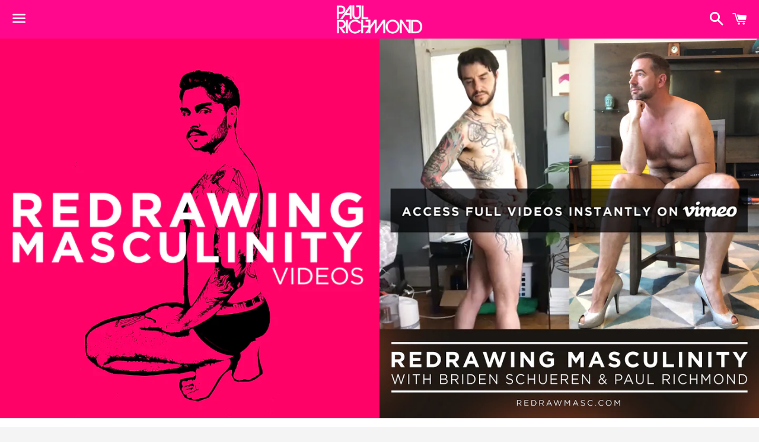

--- FILE ---
content_type: text/html; charset=utf-8
request_url: https://paulrichmondstudio.com/products/male-figure-drawing-workshop-videos
body_size: 21535
content:
<!doctype html>
<!--[if IE 9]> <html class="ie9 no-js" lang="en"> <![endif]-->
<!--[if (gt IE 9)|!(IE)]><!--> <html class="no-js" lang="en"> <!--<![endif]-->
<head>

  <meta charset="utf-8">
  <meta http-equiv="X-UA-Compatible" content="IE=edge">
  <meta name="viewport" content="width=device-width,initial-scale=1">

  <meta name="theme-color" content="#ff088d">

  
    <link rel="shortcut icon" href="//paulrichmondstudio.com/cdn/shop/files/favicon_32x32.png?v=1613734180" type="image/png" />
  

  <link rel="canonical" href="https://paulrichmondstudio.com/products/male-figure-drawing-workshop-videos">

  <title>
  Redrawing Masculinity Workshop Videos with Briden Schueren &amp; Paul Rich &ndash; Paul Richmond Studio
  </title>

  
    <meta name="description" content="WORKSHOP VIDEOS Practice your figure drawing skills whenever you like! Download videos from our Redrawing Masculinity figure drawing workshops so you can sketch at your convenience. Each video is approx. 2 hours long and filled with poses and instruction from artists Briden Schueren and Paul Richmond. Models will be we">
  

  <!-- /snippets/social-meta-tags.liquid -->




<meta property="og:site_name" content="Paul Richmond Studio">
<meta property="og:url" content="https://paulrichmondstudio.com/products/male-figure-drawing-workshop-videos">
<meta property="og:title" content="Redrawing Masculinity Workshop Videos with Briden Schueren & Paul Richmond">
<meta property="og:type" content="product">
<meta property="og:description" content="WORKSHOP VIDEOS Practice your figure drawing skills whenever you like! Download videos from our Redrawing Masculinity figure drawing workshops so you can sketch at your convenience. Each video is approx. 2 hours long and filled with poses and instruction from artists Briden Schueren and Paul Richmond. Models will be we">

  <meta property="og:price:amount" content="4.99">
  <meta property="og:price:currency" content="USD">

<meta property="og:image" content="http://paulrichmondstudio.com/cdn/shop/products/profile9_1200x1200.jpg?v=1612801406"><meta property="og:image" content="http://paulrichmondstudio.com/cdn/shop/products/MalefiguredrawingVIDScopy_1200x1200.jpg?v=1612801443"><meta property="og:image" content="http://paulrichmondstudio.com/cdn/shop/products/VIDSESSION3copy_1200x1200.jpg?v=1612801443">
<meta property="og:image:secure_url" content="https://paulrichmondstudio.com/cdn/shop/products/profile9_1200x1200.jpg?v=1612801406"><meta property="og:image:secure_url" content="https://paulrichmondstudio.com/cdn/shop/products/MalefiguredrawingVIDScopy_1200x1200.jpg?v=1612801443"><meta property="og:image:secure_url" content="https://paulrichmondstudio.com/cdn/shop/products/VIDSESSION3copy_1200x1200.jpg?v=1612801443">


  <meta name="twitter:site" content="@paulrichmondart">

<meta name="twitter:card" content="summary_large_image">
<meta name="twitter:title" content="Redrawing Masculinity Workshop Videos with Briden Schueren & Paul Richmond">
<meta name="twitter:description" content="WORKSHOP VIDEOS Practice your figure drawing skills whenever you like! Download videos from our Redrawing Masculinity figure drawing workshops so you can sketch at your convenience. Each video is approx. 2 hours long and filled with poses and instruction from artists Briden Schueren and Paul Richmond. Models will be we">


  <link href="//paulrichmondstudio.com/cdn/shop/t/8/assets/theme.scss.css?v=156294057317978937471767382325" rel="stylesheet" type="text/css" media="all" />

  <!-- Google Fonts | from theme settings ================================================== -->
  
    
    
    <link href="//fonts.googleapis.com/css?family=Open+Sans:400" rel="stylesheet" type="text/css" media="all" />
  
  
    
      
      
      <link href="//fonts.googleapis.com/css?family=Montserrat:700" rel="stylesheet" type="text/css" media="all" />
    
  

  <script>
    window.theme = window.theme || {};
    theme.strings = {
      cartEmpty: "Your cart is currently empty.",
      savingHtml: "You're saving [savings]",
      addToCart: "Add to cart",
      soldOut: "See item description for availability",
      unavailable: "Unavailable",
      addressError: "Error looking up that address",
      addressNoResults: "No results for that address",
      addressQueryLimit: "You have exceeded the Google API usage limit. Consider upgrading to a \u003ca href=\"https:\/\/developers.google.com\/maps\/premium\/usage-limits\"\u003ePremium Plan\u003c\/a\u003e.",
      authError: "There was a problem authenticating your Google Maps API Key."
    };
    theme.settings = {
      cartType: "drawer",
      moneyFormat: "${{amount}}"
    };
  </script>

  <!--[if (gt IE 9)|!(IE)]><!--><script src="//paulrichmondstudio.com/cdn/shop/t/8/assets/lazysizes.min.js?v=37531750901115495291637349030" async="async"></script><!--<![endif]-->
  <!--[if lte IE 9]><script src="//paulrichmondstudio.com/cdn/shop/t/8/assets/lazysizes.min.js?v=37531750901115495291637349030"></script><![endif]-->

  

  <!--[if (gt IE 9)|!(IE)]><!--><script src="//paulrichmondstudio.com/cdn/shop/t/8/assets/vendor.js?v=141188699437036237251637349032" defer="defer"></script><!--<![endif]-->
  <!--[if lte IE 9]><script src="//paulrichmondstudio.com/cdn/shop/t/8/assets/vendor.js?v=141188699437036237251637349032"></script><![endif]-->

  <!--[if (gt IE 9)|!(IE)]><!--><script src="//paulrichmondstudio.com/cdn/shopifycloud/storefront/assets/themes_support/option_selection-b017cd28.js" defer="defer"></script><!--<![endif]-->
  <!--[if lte IE 9]><script src="//paulrichmondstudio.com/cdn/shopifycloud/storefront/assets/themes_support/option_selection-b017cd28.js"></script><![endif]-->

  <!--[if (gt IE 9)|!(IE)]><!--><script src="//paulrichmondstudio.com/cdn/shop/t/8/assets/theme.js?v=96387807315765592481637349039" defer="defer"></script><!--<![endif]-->
  <!--[if lte IE 9]><script src="//paulrichmondstudio.com/cdn/shop/t/8/assets/theme.js?v=96387807315765592481637349039"></script><![endif]-->

  <script>window.performance && window.performance.mark && window.performance.mark('shopify.content_for_header.start');</script><meta name="google-site-verification" content="B4aCETCoRzNQ3if0P-M29pHSlOdJh_Dkdz4gZ8nwmso">
<meta name="facebook-domain-verification" content="p409nfg89djwkxqfbz9gkyvofokhlp">
<meta name="facebook-domain-verification" content="golfj0dqlw52rmsmc2tq3m512nqk7b">
<meta id="shopify-digital-wallet" name="shopify-digital-wallet" content="/25634614/digital_wallets/dialog">
<meta name="shopify-checkout-api-token" content="702e98d8fe70fc3daca29e7775bb6c67">
<meta id="in-context-paypal-metadata" data-shop-id="25634614" data-venmo-supported="false" data-environment="production" data-locale="en_US" data-paypal-v4="true" data-currency="USD">
<link rel="alternate" type="application/json+oembed" href="https://paulrichmondstudio.com/products/male-figure-drawing-workshop-videos.oembed">
<script async="async" src="/checkouts/internal/preloads.js?locale=en-US"></script>
<link rel="preconnect" href="https://shop.app" crossorigin="anonymous">
<script async="async" src="https://shop.app/checkouts/internal/preloads.js?locale=en-US&shop_id=25634614" crossorigin="anonymous"></script>
<script id="apple-pay-shop-capabilities" type="application/json">{"shopId":25634614,"countryCode":"US","currencyCode":"USD","merchantCapabilities":["supports3DS"],"merchantId":"gid:\/\/shopify\/Shop\/25634614","merchantName":"Paul Richmond Studio","requiredBillingContactFields":["postalAddress","email","phone"],"requiredShippingContactFields":["postalAddress","email","phone"],"shippingType":"shipping","supportedNetworks":["visa","masterCard","amex","discover","elo","jcb"],"total":{"type":"pending","label":"Paul Richmond Studio","amount":"1.00"},"shopifyPaymentsEnabled":true,"supportsSubscriptions":true}</script>
<script id="shopify-features" type="application/json">{"accessToken":"702e98d8fe70fc3daca29e7775bb6c67","betas":["rich-media-storefront-analytics"],"domain":"paulrichmondstudio.com","predictiveSearch":true,"shopId":25634614,"locale":"en"}</script>
<script>var Shopify = Shopify || {};
Shopify.shop = "paul-richmond-store.myshopify.com";
Shopify.locale = "en";
Shopify.currency = {"active":"USD","rate":"1.0"};
Shopify.country = "US";
Shopify.theme = {"name":"Boundless with Installments message","id":120687788166,"schema_name":"Boundless","schema_version":"2.8.0","theme_store_id":766,"role":"main"};
Shopify.theme.handle = "null";
Shopify.theme.style = {"id":null,"handle":null};
Shopify.cdnHost = "paulrichmondstudio.com/cdn";
Shopify.routes = Shopify.routes || {};
Shopify.routes.root = "/";</script>
<script type="module">!function(o){(o.Shopify=o.Shopify||{}).modules=!0}(window);</script>
<script>!function(o){function n(){var o=[];function n(){o.push(Array.prototype.slice.apply(arguments))}return n.q=o,n}var t=o.Shopify=o.Shopify||{};t.loadFeatures=n(),t.autoloadFeatures=n()}(window);</script>
<script>
  window.ShopifyPay = window.ShopifyPay || {};
  window.ShopifyPay.apiHost = "shop.app\/pay";
  window.ShopifyPay.redirectState = null;
</script>
<script id="shop-js-analytics" type="application/json">{"pageType":"product"}</script>
<script defer="defer" async type="module" src="//paulrichmondstudio.com/cdn/shopifycloud/shop-js/modules/v2/client.init-shop-cart-sync_IZsNAliE.en.esm.js"></script>
<script defer="defer" async type="module" src="//paulrichmondstudio.com/cdn/shopifycloud/shop-js/modules/v2/chunk.common_0OUaOowp.esm.js"></script>
<script type="module">
  await import("//paulrichmondstudio.com/cdn/shopifycloud/shop-js/modules/v2/client.init-shop-cart-sync_IZsNAliE.en.esm.js");
await import("//paulrichmondstudio.com/cdn/shopifycloud/shop-js/modules/v2/chunk.common_0OUaOowp.esm.js");

  window.Shopify.SignInWithShop?.initShopCartSync?.({"fedCMEnabled":true,"windoidEnabled":true});

</script>
<script>
  window.Shopify = window.Shopify || {};
  if (!window.Shopify.featureAssets) window.Shopify.featureAssets = {};
  window.Shopify.featureAssets['shop-js'] = {"shop-cart-sync":["modules/v2/client.shop-cart-sync_DLOhI_0X.en.esm.js","modules/v2/chunk.common_0OUaOowp.esm.js"],"init-fed-cm":["modules/v2/client.init-fed-cm_C6YtU0w6.en.esm.js","modules/v2/chunk.common_0OUaOowp.esm.js"],"shop-button":["modules/v2/client.shop-button_BCMx7GTG.en.esm.js","modules/v2/chunk.common_0OUaOowp.esm.js"],"shop-cash-offers":["modules/v2/client.shop-cash-offers_BT26qb5j.en.esm.js","modules/v2/chunk.common_0OUaOowp.esm.js","modules/v2/chunk.modal_CGo_dVj3.esm.js"],"init-windoid":["modules/v2/client.init-windoid_B9PkRMql.en.esm.js","modules/v2/chunk.common_0OUaOowp.esm.js"],"init-shop-email-lookup-coordinator":["modules/v2/client.init-shop-email-lookup-coordinator_DZkqjsbU.en.esm.js","modules/v2/chunk.common_0OUaOowp.esm.js"],"shop-toast-manager":["modules/v2/client.shop-toast-manager_Di2EnuM7.en.esm.js","modules/v2/chunk.common_0OUaOowp.esm.js"],"shop-login-button":["modules/v2/client.shop-login-button_BtqW_SIO.en.esm.js","modules/v2/chunk.common_0OUaOowp.esm.js","modules/v2/chunk.modal_CGo_dVj3.esm.js"],"avatar":["modules/v2/client.avatar_BTnouDA3.en.esm.js"],"pay-button":["modules/v2/client.pay-button_CWa-C9R1.en.esm.js","modules/v2/chunk.common_0OUaOowp.esm.js"],"init-shop-cart-sync":["modules/v2/client.init-shop-cart-sync_IZsNAliE.en.esm.js","modules/v2/chunk.common_0OUaOowp.esm.js"],"init-customer-accounts":["modules/v2/client.init-customer-accounts_DenGwJTU.en.esm.js","modules/v2/client.shop-login-button_BtqW_SIO.en.esm.js","modules/v2/chunk.common_0OUaOowp.esm.js","modules/v2/chunk.modal_CGo_dVj3.esm.js"],"init-shop-for-new-customer-accounts":["modules/v2/client.init-shop-for-new-customer-accounts_JdHXxpS9.en.esm.js","modules/v2/client.shop-login-button_BtqW_SIO.en.esm.js","modules/v2/chunk.common_0OUaOowp.esm.js","modules/v2/chunk.modal_CGo_dVj3.esm.js"],"init-customer-accounts-sign-up":["modules/v2/client.init-customer-accounts-sign-up_D6__K_p8.en.esm.js","modules/v2/client.shop-login-button_BtqW_SIO.en.esm.js","modules/v2/chunk.common_0OUaOowp.esm.js","modules/v2/chunk.modal_CGo_dVj3.esm.js"],"checkout-modal":["modules/v2/client.checkout-modal_C_ZQDY6s.en.esm.js","modules/v2/chunk.common_0OUaOowp.esm.js","modules/v2/chunk.modal_CGo_dVj3.esm.js"],"shop-follow-button":["modules/v2/client.shop-follow-button_XetIsj8l.en.esm.js","modules/v2/chunk.common_0OUaOowp.esm.js","modules/v2/chunk.modal_CGo_dVj3.esm.js"],"lead-capture":["modules/v2/client.lead-capture_DvA72MRN.en.esm.js","modules/v2/chunk.common_0OUaOowp.esm.js","modules/v2/chunk.modal_CGo_dVj3.esm.js"],"shop-login":["modules/v2/client.shop-login_ClXNxyh6.en.esm.js","modules/v2/chunk.common_0OUaOowp.esm.js","modules/v2/chunk.modal_CGo_dVj3.esm.js"],"payment-terms":["modules/v2/client.payment-terms_CNlwjfZz.en.esm.js","modules/v2/chunk.common_0OUaOowp.esm.js","modules/v2/chunk.modal_CGo_dVj3.esm.js"]};
</script>
<script>(function() {
  var isLoaded = false;
  function asyncLoad() {
    if (isLoaded) return;
    isLoaded = true;
    var urls = ["https:\/\/contactform.hulkapps.com\/skeletopapp.js?shop=paul-richmond-store.myshopify.com","https:\/\/rec.autocommerce.io\/recommender_javascript?shop=paul-richmond-store.myshopify.com","\/\/static.zotabox.com\/b\/1\/b12ee67b743405575749c46728b0c9bc\/widgets.js?shop=paul-richmond-store.myshopify.com","\/\/www.powr.io\/powr.js?powr-token=paul-richmond-store.myshopify.com\u0026external-type=shopify\u0026shop=paul-richmond-store.myshopify.com","\/\/www.powr.io\/powr.js?powr-token=paul-richmond-store.myshopify.com\u0026external-type=shopify\u0026shop=paul-richmond-store.myshopify.com","\/\/shopify.privy.com\/widget.js?shop=paul-richmond-store.myshopify.com","https:\/\/dfjp7gc2z6ooe.cloudfront.net\/assets\/sky_pilot_v3.js?shop=paul-richmond-store.myshopify.com","\/\/cdn.shopify.com\/proxy\/abfb3c3ed64b0dcfa145f02ccbec495aad783d80dd5a4694692c2e0abec3e221\/static.cdn.printful.com\/static\/js\/external\/shopify-product-customizer.js?v=0.28\u0026shop=paul-richmond-store.myshopify.com\u0026sp-cache-control=cHVibGljLCBtYXgtYWdlPTkwMA","https:\/\/cdn.commoninja.com\/sdk\/latest\/commonninja.js?shop=paul-richmond-store.myshopify.com"];
    for (var i = 0; i < urls.length; i++) {
      var s = document.createElement('script');
      s.type = 'text/javascript';
      s.async = true;
      s.src = urls[i];
      var x = document.getElementsByTagName('script')[0];
      x.parentNode.insertBefore(s, x);
    }
  };
  if(window.attachEvent) {
    window.attachEvent('onload', asyncLoad);
  } else {
    window.addEventListener('load', asyncLoad, false);
  }
})();</script>
<script id="__st">var __st={"a":25634614,"offset":-28800,"reqid":"3a45775b-85eb-480b-b138-7a401920a953-1768371894","pageurl":"paulrichmondstudio.com\/products\/male-figure-drawing-workshop-videos","u":"0f7323298074","p":"product","rtyp":"product","rid":4518636650630};</script>
<script>window.ShopifyPaypalV4VisibilityTracking = true;</script>
<script id="captcha-bootstrap">!function(){'use strict';const t='contact',e='account',n='new_comment',o=[[t,t],['blogs',n],['comments',n],[t,'customer']],c=[[e,'customer_login'],[e,'guest_login'],[e,'recover_customer_password'],[e,'create_customer']],r=t=>t.map((([t,e])=>`form[action*='/${t}']:not([data-nocaptcha='true']) input[name='form_type'][value='${e}']`)).join(','),a=t=>()=>t?[...document.querySelectorAll(t)].map((t=>t.form)):[];function s(){const t=[...o],e=r(t);return a(e)}const i='password',u='form_key',d=['recaptcha-v3-token','g-recaptcha-response','h-captcha-response',i],f=()=>{try{return window.sessionStorage}catch{return}},m='__shopify_v',_=t=>t.elements[u];function p(t,e,n=!1){try{const o=window.sessionStorage,c=JSON.parse(o.getItem(e)),{data:r}=function(t){const{data:e,action:n}=t;return t[m]||n?{data:e,action:n}:{data:t,action:n}}(c);for(const[e,n]of Object.entries(r))t.elements[e]&&(t.elements[e].value=n);n&&o.removeItem(e)}catch(o){console.error('form repopulation failed',{error:o})}}const l='form_type',E='cptcha';function T(t){t.dataset[E]=!0}const w=window,h=w.document,L='Shopify',v='ce_forms',y='captcha';let A=!1;((t,e)=>{const n=(g='f06e6c50-85a8-45c8-87d0-21a2b65856fe',I='https://cdn.shopify.com/shopifycloud/storefront-forms-hcaptcha/ce_storefront_forms_captcha_hcaptcha.v1.5.2.iife.js',D={infoText:'Protected by hCaptcha',privacyText:'Privacy',termsText:'Terms'},(t,e,n)=>{const o=w[L][v],c=o.bindForm;if(c)return c(t,g,e,D).then(n);var r;o.q.push([[t,g,e,D],n]),r=I,A||(h.body.append(Object.assign(h.createElement('script'),{id:'captcha-provider',async:!0,src:r})),A=!0)});var g,I,D;w[L]=w[L]||{},w[L][v]=w[L][v]||{},w[L][v].q=[],w[L][y]=w[L][y]||{},w[L][y].protect=function(t,e){n(t,void 0,e),T(t)},Object.freeze(w[L][y]),function(t,e,n,w,h,L){const[v,y,A,g]=function(t,e,n){const i=e?o:[],u=t?c:[],d=[...i,...u],f=r(d),m=r(i),_=r(d.filter((([t,e])=>n.includes(e))));return[a(f),a(m),a(_),s()]}(w,h,L),I=t=>{const e=t.target;return e instanceof HTMLFormElement?e:e&&e.form},D=t=>v().includes(t);t.addEventListener('submit',(t=>{const e=I(t);if(!e)return;const n=D(e)&&!e.dataset.hcaptchaBound&&!e.dataset.recaptchaBound,o=_(e),c=g().includes(e)&&(!o||!o.value);(n||c)&&t.preventDefault(),c&&!n&&(function(t){try{if(!f())return;!function(t){const e=f();if(!e)return;const n=_(t);if(!n)return;const o=n.value;o&&e.removeItem(o)}(t);const e=Array.from(Array(32),(()=>Math.random().toString(36)[2])).join('');!function(t,e){_(t)||t.append(Object.assign(document.createElement('input'),{type:'hidden',name:u})),t.elements[u].value=e}(t,e),function(t,e){const n=f();if(!n)return;const o=[...t.querySelectorAll(`input[type='${i}']`)].map((({name:t})=>t)),c=[...d,...o],r={};for(const[a,s]of new FormData(t).entries())c.includes(a)||(r[a]=s);n.setItem(e,JSON.stringify({[m]:1,action:t.action,data:r}))}(t,e)}catch(e){console.error('failed to persist form',e)}}(e),e.submit())}));const S=(t,e)=>{t&&!t.dataset[E]&&(n(t,e.some((e=>e===t))),T(t))};for(const o of['focusin','change'])t.addEventListener(o,(t=>{const e=I(t);D(e)&&S(e,y())}));const B=e.get('form_key'),M=e.get(l),P=B&&M;t.addEventListener('DOMContentLoaded',(()=>{const t=y();if(P)for(const e of t)e.elements[l].value===M&&p(e,B);[...new Set([...A(),...v().filter((t=>'true'===t.dataset.shopifyCaptcha))])].forEach((e=>S(e,t)))}))}(h,new URLSearchParams(w.location.search),n,t,e,['guest_login'])})(!0,!0)}();</script>
<script integrity="sha256-4kQ18oKyAcykRKYeNunJcIwy7WH5gtpwJnB7kiuLZ1E=" data-source-attribution="shopify.loadfeatures" defer="defer" src="//paulrichmondstudio.com/cdn/shopifycloud/storefront/assets/storefront/load_feature-a0a9edcb.js" crossorigin="anonymous"></script>
<script crossorigin="anonymous" defer="defer" src="//paulrichmondstudio.com/cdn/shopifycloud/storefront/assets/shopify_pay/storefront-65b4c6d7.js?v=20250812"></script>
<script data-source-attribution="shopify.dynamic_checkout.dynamic.init">var Shopify=Shopify||{};Shopify.PaymentButton=Shopify.PaymentButton||{isStorefrontPortableWallets:!0,init:function(){window.Shopify.PaymentButton.init=function(){};var t=document.createElement("script");t.src="https://paulrichmondstudio.com/cdn/shopifycloud/portable-wallets/latest/portable-wallets.en.js",t.type="module",document.head.appendChild(t)}};
</script>
<script data-source-attribution="shopify.dynamic_checkout.buyer_consent">
  function portableWalletsHideBuyerConsent(e){var t=document.getElementById("shopify-buyer-consent"),n=document.getElementById("shopify-subscription-policy-button");t&&n&&(t.classList.add("hidden"),t.setAttribute("aria-hidden","true"),n.removeEventListener("click",e))}function portableWalletsShowBuyerConsent(e){var t=document.getElementById("shopify-buyer-consent"),n=document.getElementById("shopify-subscription-policy-button");t&&n&&(t.classList.remove("hidden"),t.removeAttribute("aria-hidden"),n.addEventListener("click",e))}window.Shopify?.PaymentButton&&(window.Shopify.PaymentButton.hideBuyerConsent=portableWalletsHideBuyerConsent,window.Shopify.PaymentButton.showBuyerConsent=portableWalletsShowBuyerConsent);
</script>
<script data-source-attribution="shopify.dynamic_checkout.cart.bootstrap">document.addEventListener("DOMContentLoaded",(function(){function t(){return document.querySelector("shopify-accelerated-checkout-cart, shopify-accelerated-checkout")}if(t())Shopify.PaymentButton.init();else{new MutationObserver((function(e,n){t()&&(Shopify.PaymentButton.init(),n.disconnect())})).observe(document.body,{childList:!0,subtree:!0})}}));
</script>
<link id="shopify-accelerated-checkout-styles" rel="stylesheet" media="screen" href="https://paulrichmondstudio.com/cdn/shopifycloud/portable-wallets/latest/accelerated-checkout-backwards-compat.css" crossorigin="anonymous">
<style id="shopify-accelerated-checkout-cart">
        #shopify-buyer-consent {
  margin-top: 1em;
  display: inline-block;
  width: 100%;
}

#shopify-buyer-consent.hidden {
  display: none;
}

#shopify-subscription-policy-button {
  background: none;
  border: none;
  padding: 0;
  text-decoration: underline;
  font-size: inherit;
  cursor: pointer;
}

#shopify-subscription-policy-button::before {
  box-shadow: none;
}

      </style>

<script>window.performance && window.performance.mark && window.performance.mark('shopify.content_for_header.end');</script>

<!-- BEGIN app block: shopify://apps/blockify-fraud-filter/blocks/app_embed/2e3e0ba5-0e70-447a-9ec5-3bf76b5ef12e --> 
 
 
    <script>
        window.blockifyShopIdentifier = "paul-richmond-store.myshopify.com";
        window.ipBlockerMetafields = "{\"showOverlayByPass\":false,\"disableSpyExtensions\":false,\"blockUnknownBots\":false,\"activeApp\":true,\"blockByMetafield\":true,\"visitorAnalytic\":false,\"showWatermark\":true,\"token\":\"eyJhbGciOiJIUzI1NiIsInR5cCI6IkpXVCJ9.eyJzaG9wIjoicGF1bC1yaWNobW9uZC1zdG9yZS5teXNob3BpZnkuY29tIiwiaWF0IjoxNzYzNTk1NzczfQ.VLTdQHRe9HZZe6AJg2KX3IXB8Gd1YU0v7t8an1XS3v0\"}";
        window.blockifyRules = "{\"whitelist\":[],\"blacklist\":[]}";
        window.ipblockerBlockTemplate = "{\"customCss\":\"#blockify---container{--bg-blockify: #fff;position:relative}#blockify---container::after{content:'';position:absolute;inset:0;background-repeat:no-repeat !important;background-size:cover !important;background:var(--bg-blockify);z-index:0}#blockify---container #blockify---container__inner{display:flex;flex-direction:column;align-items:center;position:relative;z-index:1}#blockify---container #blockify---container__inner #blockify-block-content{display:flex;flex-direction:column;align-items:center;text-align:center}#blockify---container #blockify---container__inner #blockify-block-content #blockify-block-superTitle{display:none !important}#blockify---container #blockify---container__inner #blockify-block-content #blockify-block-title{font-size:313%;font-weight:bold;margin-top:1em}@media only screen and (min-width: 768px) and (max-width: 1199px){#blockify---container #blockify---container__inner #blockify-block-content #blockify-block-title{font-size:188%}}@media only screen and (max-width: 767px){#blockify---container #blockify---container__inner #blockify-block-content #blockify-block-title{font-size:107%}}#blockify---container #blockify---container__inner #blockify-block-content #blockify-block-description{font-size:125%;margin:1.5em;line-height:1.5}@media only screen and (min-width: 768px) and (max-width: 1199px){#blockify---container #blockify---container__inner #blockify-block-content #blockify-block-description{font-size:88%}}@media only screen and (max-width: 767px){#blockify---container #blockify---container__inner #blockify-block-content #blockify-block-description{font-size:107%}}#blockify---container #blockify---container__inner #blockify-block-content #blockify-block-description #blockify-block-text-blink{display:none !important}#blockify---container #blockify---container__inner #blockify-logo-block-image{position:relative;width:400px;height:auto;max-height:300px}@media only screen and (max-width: 767px){#blockify---container #blockify---container__inner #blockify-logo-block-image{width:200px}}#blockify---container #blockify---container__inner #blockify-logo-block-image::before{content:'';display:block;padding-bottom:56.2%}#blockify---container #blockify---container__inner #blockify-logo-block-image img{position:absolute;top:0;left:0;width:100%;height:100%;object-fit:contain}\\n\",\"logoImage\":{\"active\":true,\"value\":\"https:\/\/storage.synctrack.io\/megamind-fraud\/assets\/default-thumbnail.png\",\"altText\":\"Red octagonal stop sign with a black hand symbol in the center, indicating a warning or prohibition\"},\"superTitle\":{\"active\":false,\"text\":\"403\",\"color\":\"#899df1\"},\"title\":{\"active\":true,\"text\":\"Access Denied\",\"color\":\"#000\"},\"description\":{\"active\":true,\"text\":\"The site owner may have set restrictions that prevent you from accessing the site. Please contact the site owner for access.\",\"color\":\"#000\"},\"background\":{\"active\":true,\"value\":\"#fff\",\"type\":\"1\",\"colorFrom\":null,\"colorTo\":null}}";

        
            window.blockifyProductCollections = [159709331590];
        
    </script>
<link href="https://cdn.shopify.com/extensions/019b9b7e-36dd-73ae-a3bd-cf68ffb2a541/blockify-shopify-284/assets/blockify-embed.min.js" as="script" type="text/javascript" rel="preload"><link href="https://cdn.shopify.com/extensions/019b9b7e-36dd-73ae-a3bd-cf68ffb2a541/blockify-shopify-284/assets/prevent-bypass-script.min.js" as="script" type="text/javascript" rel="preload">
<script type="text/javascript">
    window.blockifyBaseUrl = 'https://fraud.blockifyapp.com/s/api';
    window.blockifyPublicUrl = 'https://fraud.blockifyapp.com/s/api/public';
    window.bucketUrl = 'https://storage.synctrack.io/megamind-fraud';
    window.storefrontApiUrl  = 'https://fraud.blockifyapp.com/p/api';
</script>
<script type="text/javascript">
  window.blockifyChecking = true;
</script>
<script id="blockifyScriptByPass" type="text/javascript" src=https://cdn.shopify.com/extensions/019b9b7e-36dd-73ae-a3bd-cf68ffb2a541/blockify-shopify-284/assets/prevent-bypass-script.min.js async></script>
<script id="blockifyScriptTag" type="text/javascript" src=https://cdn.shopify.com/extensions/019b9b7e-36dd-73ae-a3bd-cf68ffb2a541/blockify-shopify-284/assets/blockify-embed.min.js async></script>


<!-- END app block --><link href="https://monorail-edge.shopifysvc.com" rel="dns-prefetch">
<script>(function(){if ("sendBeacon" in navigator && "performance" in window) {try {var session_token_from_headers = performance.getEntriesByType('navigation')[0].serverTiming.find(x => x.name == '_s').description;} catch {var session_token_from_headers = undefined;}var session_cookie_matches = document.cookie.match(/_shopify_s=([^;]*)/);var session_token_from_cookie = session_cookie_matches && session_cookie_matches.length === 2 ? session_cookie_matches[1] : "";var session_token = session_token_from_headers || session_token_from_cookie || "";function handle_abandonment_event(e) {var entries = performance.getEntries().filter(function(entry) {return /monorail-edge.shopifysvc.com/.test(entry.name);});if (!window.abandonment_tracked && entries.length === 0) {window.abandonment_tracked = true;var currentMs = Date.now();var navigation_start = performance.timing.navigationStart;var payload = {shop_id: 25634614,url: window.location.href,navigation_start,duration: currentMs - navigation_start,session_token,page_type: "product"};window.navigator.sendBeacon("https://monorail-edge.shopifysvc.com/v1/produce", JSON.stringify({schema_id: "online_store_buyer_site_abandonment/1.1",payload: payload,metadata: {event_created_at_ms: currentMs,event_sent_at_ms: currentMs}}));}}window.addEventListener('pagehide', handle_abandonment_event);}}());</script>
<script id="web-pixels-manager-setup">(function e(e,d,r,n,o){if(void 0===o&&(o={}),!Boolean(null===(a=null===(i=window.Shopify)||void 0===i?void 0:i.analytics)||void 0===a?void 0:a.replayQueue)){var i,a;window.Shopify=window.Shopify||{};var t=window.Shopify;t.analytics=t.analytics||{};var s=t.analytics;s.replayQueue=[],s.publish=function(e,d,r){return s.replayQueue.push([e,d,r]),!0};try{self.performance.mark("wpm:start")}catch(e){}var l=function(){var e={modern:/Edge?\/(1{2}[4-9]|1[2-9]\d|[2-9]\d{2}|\d{4,})\.\d+(\.\d+|)|Firefox\/(1{2}[4-9]|1[2-9]\d|[2-9]\d{2}|\d{4,})\.\d+(\.\d+|)|Chrom(ium|e)\/(9{2}|\d{3,})\.\d+(\.\d+|)|(Maci|X1{2}).+ Version\/(15\.\d+|(1[6-9]|[2-9]\d|\d{3,})\.\d+)([,.]\d+|)( \(\w+\)|)( Mobile\/\w+|) Safari\/|Chrome.+OPR\/(9{2}|\d{3,})\.\d+\.\d+|(CPU[ +]OS|iPhone[ +]OS|CPU[ +]iPhone|CPU IPhone OS|CPU iPad OS)[ +]+(15[._]\d+|(1[6-9]|[2-9]\d|\d{3,})[._]\d+)([._]\d+|)|Android:?[ /-](13[3-9]|1[4-9]\d|[2-9]\d{2}|\d{4,})(\.\d+|)(\.\d+|)|Android.+Firefox\/(13[5-9]|1[4-9]\d|[2-9]\d{2}|\d{4,})\.\d+(\.\d+|)|Android.+Chrom(ium|e)\/(13[3-9]|1[4-9]\d|[2-9]\d{2}|\d{4,})\.\d+(\.\d+|)|SamsungBrowser\/([2-9]\d|\d{3,})\.\d+/,legacy:/Edge?\/(1[6-9]|[2-9]\d|\d{3,})\.\d+(\.\d+|)|Firefox\/(5[4-9]|[6-9]\d|\d{3,})\.\d+(\.\d+|)|Chrom(ium|e)\/(5[1-9]|[6-9]\d|\d{3,})\.\d+(\.\d+|)([\d.]+$|.*Safari\/(?![\d.]+ Edge\/[\d.]+$))|(Maci|X1{2}).+ Version\/(10\.\d+|(1[1-9]|[2-9]\d|\d{3,})\.\d+)([,.]\d+|)( \(\w+\)|)( Mobile\/\w+|) Safari\/|Chrome.+OPR\/(3[89]|[4-9]\d|\d{3,})\.\d+\.\d+|(CPU[ +]OS|iPhone[ +]OS|CPU[ +]iPhone|CPU IPhone OS|CPU iPad OS)[ +]+(10[._]\d+|(1[1-9]|[2-9]\d|\d{3,})[._]\d+)([._]\d+|)|Android:?[ /-](13[3-9]|1[4-9]\d|[2-9]\d{2}|\d{4,})(\.\d+|)(\.\d+|)|Mobile Safari.+OPR\/([89]\d|\d{3,})\.\d+\.\d+|Android.+Firefox\/(13[5-9]|1[4-9]\d|[2-9]\d{2}|\d{4,})\.\d+(\.\d+|)|Android.+Chrom(ium|e)\/(13[3-9]|1[4-9]\d|[2-9]\d{2}|\d{4,})\.\d+(\.\d+|)|Android.+(UC? ?Browser|UCWEB|U3)[ /]?(15\.([5-9]|\d{2,})|(1[6-9]|[2-9]\d|\d{3,})\.\d+)\.\d+|SamsungBrowser\/(5\.\d+|([6-9]|\d{2,})\.\d+)|Android.+MQ{2}Browser\/(14(\.(9|\d{2,})|)|(1[5-9]|[2-9]\d|\d{3,})(\.\d+|))(\.\d+|)|K[Aa][Ii]OS\/(3\.\d+|([4-9]|\d{2,})\.\d+)(\.\d+|)/},d=e.modern,r=e.legacy,n=navigator.userAgent;return n.match(d)?"modern":n.match(r)?"legacy":"unknown"}(),u="modern"===l?"modern":"legacy",c=(null!=n?n:{modern:"",legacy:""})[u],f=function(e){return[e.baseUrl,"/wpm","/b",e.hashVersion,"modern"===e.buildTarget?"m":"l",".js"].join("")}({baseUrl:d,hashVersion:r,buildTarget:u}),m=function(e){var d=e.version,r=e.bundleTarget,n=e.surface,o=e.pageUrl,i=e.monorailEndpoint;return{emit:function(e){var a=e.status,t=e.errorMsg,s=(new Date).getTime(),l=JSON.stringify({metadata:{event_sent_at_ms:s},events:[{schema_id:"web_pixels_manager_load/3.1",payload:{version:d,bundle_target:r,page_url:o,status:a,surface:n,error_msg:t},metadata:{event_created_at_ms:s}}]});if(!i)return console&&console.warn&&console.warn("[Web Pixels Manager] No Monorail endpoint provided, skipping logging."),!1;try{return self.navigator.sendBeacon.bind(self.navigator)(i,l)}catch(e){}var u=new XMLHttpRequest;try{return u.open("POST",i,!0),u.setRequestHeader("Content-Type","text/plain"),u.send(l),!0}catch(e){return console&&console.warn&&console.warn("[Web Pixels Manager] Got an unhandled error while logging to Monorail."),!1}}}}({version:r,bundleTarget:l,surface:e.surface,pageUrl:self.location.href,monorailEndpoint:e.monorailEndpoint});try{o.browserTarget=l,function(e){var d=e.src,r=e.async,n=void 0===r||r,o=e.onload,i=e.onerror,a=e.sri,t=e.scriptDataAttributes,s=void 0===t?{}:t,l=document.createElement("script"),u=document.querySelector("head"),c=document.querySelector("body");if(l.async=n,l.src=d,a&&(l.integrity=a,l.crossOrigin="anonymous"),s)for(var f in s)if(Object.prototype.hasOwnProperty.call(s,f))try{l.dataset[f]=s[f]}catch(e){}if(o&&l.addEventListener("load",o),i&&l.addEventListener("error",i),u)u.appendChild(l);else{if(!c)throw new Error("Did not find a head or body element to append the script");c.appendChild(l)}}({src:f,async:!0,onload:function(){if(!function(){var e,d;return Boolean(null===(d=null===(e=window.Shopify)||void 0===e?void 0:e.analytics)||void 0===d?void 0:d.initialized)}()){var d=window.webPixelsManager.init(e)||void 0;if(d){var r=window.Shopify.analytics;r.replayQueue.forEach((function(e){var r=e[0],n=e[1],o=e[2];d.publishCustomEvent(r,n,o)})),r.replayQueue=[],r.publish=d.publishCustomEvent,r.visitor=d.visitor,r.initialized=!0}}},onerror:function(){return m.emit({status:"failed",errorMsg:"".concat(f," has failed to load")})},sri:function(e){var d=/^sha384-[A-Za-z0-9+/=]+$/;return"string"==typeof e&&d.test(e)}(c)?c:"",scriptDataAttributes:o}),m.emit({status:"loading"})}catch(e){m.emit({status:"failed",errorMsg:(null==e?void 0:e.message)||"Unknown error"})}}})({shopId: 25634614,storefrontBaseUrl: "https://paulrichmondstudio.com",extensionsBaseUrl: "https://extensions.shopifycdn.com/cdn/shopifycloud/web-pixels-manager",monorailEndpoint: "https://monorail-edge.shopifysvc.com/unstable/produce_batch",surface: "storefront-renderer",enabledBetaFlags: ["2dca8a86","a0d5f9d2"],webPixelsConfigList: [{"id":"311525510","configuration":"{\"config\":\"{\\\"pixel_id\\\":\\\"AW-778013841\\\",\\\"target_country\\\":\\\"US\\\",\\\"gtag_events\\\":[{\\\"type\\\":\\\"search\\\",\\\"action_label\\\":\\\"AW-778013841\\\/hhyfCLrg5o8BEJGZ_vIC\\\"},{\\\"type\\\":\\\"begin_checkout\\\",\\\"action_label\\\":\\\"AW-778013841\\\/1fZtCLfg5o8BEJGZ_vIC\\\"},{\\\"type\\\":\\\"view_item\\\",\\\"action_label\\\":[\\\"AW-778013841\\\/mLEvCLHg5o8BEJGZ_vIC\\\",\\\"MC-3TFZ351SDS\\\"]},{\\\"type\\\":\\\"purchase\\\",\\\"action_label\\\":[\\\"AW-778013841\\\/uZRpCK7g5o8BEJGZ_vIC\\\",\\\"MC-3TFZ351SDS\\\"]},{\\\"type\\\":\\\"page_view\\\",\\\"action_label\\\":[\\\"AW-778013841\\\/MV-sCKvg5o8BEJGZ_vIC\\\",\\\"MC-3TFZ351SDS\\\"]},{\\\"type\\\":\\\"add_payment_info\\\",\\\"action_label\\\":\\\"AW-778013841\\\/xr2vCL3g5o8BEJGZ_vIC\\\"},{\\\"type\\\":\\\"add_to_cart\\\",\\\"action_label\\\":\\\"AW-778013841\\\/IRDnCLTg5o8BEJGZ_vIC\\\"}],\\\"enable_monitoring_mode\\\":false}\"}","eventPayloadVersion":"v1","runtimeContext":"OPEN","scriptVersion":"b2a88bafab3e21179ed38636efcd8a93","type":"APP","apiClientId":1780363,"privacyPurposes":[],"dataSharingAdjustments":{"protectedCustomerApprovalScopes":["read_customer_address","read_customer_email","read_customer_name","read_customer_personal_data","read_customer_phone"]}},{"id":"147357830","configuration":"{\"pixel_id\":\"488060599021448\",\"pixel_type\":\"facebook_pixel\",\"metaapp_system_user_token\":\"-\"}","eventPayloadVersion":"v1","runtimeContext":"OPEN","scriptVersion":"ca16bc87fe92b6042fbaa3acc2fbdaa6","type":"APP","apiClientId":2329312,"privacyPurposes":["ANALYTICS","MARKETING","SALE_OF_DATA"],"dataSharingAdjustments":{"protectedCustomerApprovalScopes":["read_customer_address","read_customer_email","read_customer_name","read_customer_personal_data","read_customer_phone"]}},{"id":"shopify-app-pixel","configuration":"{}","eventPayloadVersion":"v1","runtimeContext":"STRICT","scriptVersion":"0450","apiClientId":"shopify-pixel","type":"APP","privacyPurposes":["ANALYTICS","MARKETING"]},{"id":"shopify-custom-pixel","eventPayloadVersion":"v1","runtimeContext":"LAX","scriptVersion":"0450","apiClientId":"shopify-pixel","type":"CUSTOM","privacyPurposes":["ANALYTICS","MARKETING"]}],isMerchantRequest: false,initData: {"shop":{"name":"Paul Richmond Studio","paymentSettings":{"currencyCode":"USD"},"myshopifyDomain":"paul-richmond-store.myshopify.com","countryCode":"US","storefrontUrl":"https:\/\/paulrichmondstudio.com"},"customer":null,"cart":null,"checkout":null,"productVariants":[{"price":{"amount":4.99,"currencyCode":"USD"},"product":{"title":"Redrawing Masculinity Workshop Videos with Briden Schueren \u0026 Paul Richmond","vendor":"Paul Richmond Studio","id":"4518636650630","untranslatedTitle":"Redrawing Masculinity Workshop Videos with Briden Schueren \u0026 Paul Richmond","url":"\/products\/male-figure-drawing-workshop-videos","type":"Workshop"},"id":"31808185237638","image":{"src":"\/\/paulrichmondstudio.com\/cdn\/shop\/products\/profile9.jpg?v=1612801406"},"sku":null,"title":"Session 1: May 2020","untranslatedTitle":"Session 1: May 2020"},{"price":{"amount":4.99,"currencyCode":"USD"},"product":{"title":"Redrawing Masculinity Workshop Videos with Briden Schueren \u0026 Paul Richmond","vendor":"Paul Richmond Studio","id":"4518636650630","untranslatedTitle":"Redrawing Masculinity Workshop Videos with Briden Schueren \u0026 Paul Richmond","url":"\/products\/male-figure-drawing-workshop-videos","type":"Workshop"},"id":"31808185270406","image":{"src":"\/\/paulrichmondstudio.com\/cdn\/shop\/products\/profile9.jpg?v=1612801406"},"sku":null,"title":"Session 2: June 2020","untranslatedTitle":"Session 2: June 2020"},{"price":{"amount":4.99,"currencyCode":"USD"},"product":{"title":"Redrawing Masculinity Workshop Videos with Briden Schueren \u0026 Paul Richmond","vendor":"Paul Richmond Studio","id":"4518636650630","untranslatedTitle":"Redrawing Masculinity Workshop Videos with Briden Schueren \u0026 Paul Richmond","url":"\/products\/male-figure-drawing-workshop-videos","type":"Workshop"},"id":"34715681423494","image":{"src":"\/\/paulrichmondstudio.com\/cdn\/shop\/products\/profile9.jpg?v=1612801406"},"sku":"","title":"Session 3: July 2020","untranslatedTitle":"Session 3: July 2020"},{"price":{"amount":4.99,"currencyCode":"USD"},"product":{"title":"Redrawing Masculinity Workshop Videos with Briden Schueren \u0026 Paul Richmond","vendor":"Paul Richmond Studio","id":"4518636650630","untranslatedTitle":"Redrawing Masculinity Workshop Videos with Briden Schueren \u0026 Paul Richmond","url":"\/products\/male-figure-drawing-workshop-videos","type":"Workshop"},"id":"34715682799750","image":{"src":"\/\/paulrichmondstudio.com\/cdn\/shop\/products\/profile9.jpg?v=1612801406"},"sku":"","title":"Session 4: August 2020","untranslatedTitle":"Session 4: August 2020"},{"price":{"amount":4.99,"currencyCode":"USD"},"product":{"title":"Redrawing Masculinity Workshop Videos with Briden Schueren \u0026 Paul Richmond","vendor":"Paul Richmond Studio","id":"4518636650630","untranslatedTitle":"Redrawing Masculinity Workshop Videos with Briden Schueren \u0026 Paul Richmond","url":"\/products\/male-figure-drawing-workshop-videos","type":"Workshop"},"id":"34823939719302","image":{"src":"\/\/paulrichmondstudio.com\/cdn\/shop\/products\/profile9.jpg?v=1612801406"},"sku":"","title":"Session 5: September 2020","untranslatedTitle":"Session 5: September 2020"},{"price":{"amount":4.99,"currencyCode":"USD"},"product":{"title":"Redrawing Masculinity Workshop Videos with Briden Schueren \u0026 Paul Richmond","vendor":"Paul Richmond Studio","id":"4518636650630","untranslatedTitle":"Redrawing Masculinity Workshop Videos with Briden Schueren \u0026 Paul Richmond","url":"\/products\/male-figure-drawing-workshop-videos","type":"Workshop"},"id":"34863010939014","image":{"src":"\/\/paulrichmondstudio.com\/cdn\/shop\/products\/profile9.jpg?v=1612801406"},"sku":"","title":"Session 6: October 2020","untranslatedTitle":"Session 6: October 2020"},{"price":{"amount":6.99,"currencyCode":"USD"},"product":{"title":"Redrawing Masculinity Workshop Videos with Briden Schueren \u0026 Paul Richmond","vendor":"Paul Richmond Studio","id":"4518636650630","untranslatedTitle":"Redrawing Masculinity Workshop Videos with Briden Schueren \u0026 Paul Richmond","url":"\/products\/male-figure-drawing-workshop-videos","type":"Workshop"},"id":"34920267219078","image":{"src":"\/\/paulrichmondstudio.com\/cdn\/shop\/products\/profile9.jpg?v=1612801406"},"sku":"","title":"Session 7: November 2020","untranslatedTitle":"Session 7: November 2020"},{"price":{"amount":6.99,"currencyCode":"USD"},"product":{"title":"Redrawing Masculinity Workshop Videos with Briden Schueren \u0026 Paul Richmond","vendor":"Paul Richmond Studio","id":"4518636650630","untranslatedTitle":"Redrawing Masculinity Workshop Videos with Briden Schueren \u0026 Paul Richmond","url":"\/products\/male-figure-drawing-workshop-videos","type":"Workshop"},"id":"34951799505030","image":{"src":"\/\/paulrichmondstudio.com\/cdn\/shop\/products\/profile9.jpg?v=1612801406"},"sku":"","title":"Session 8: December 2020","untranslatedTitle":"Session 8: December 2020"},{"price":{"amount":6.99,"currencyCode":"USD"},"product":{"title":"Redrawing Masculinity Workshop Videos with Briden Schueren \u0026 Paul Richmond","vendor":"Paul Richmond Studio","id":"4518636650630","untranslatedTitle":"Redrawing Masculinity Workshop Videos with Briden Schueren \u0026 Paul Richmond","url":"\/products\/male-figure-drawing-workshop-videos","type":"Workshop"},"id":"35010922446982","image":{"src":"\/\/paulrichmondstudio.com\/cdn\/shop\/products\/profile9.jpg?v=1612801406"},"sku":"","title":"Session 9: January 2021","untranslatedTitle":"Session 9: January 2021"},{"price":{"amount":6.99,"currencyCode":"USD"},"product":{"title":"Redrawing Masculinity Workshop Videos with Briden Schueren \u0026 Paul Richmond","vendor":"Paul Richmond Studio","id":"4518636650630","untranslatedTitle":"Redrawing Masculinity Workshop Videos with Briden Schueren \u0026 Paul Richmond","url":"\/products\/male-figure-drawing-workshop-videos","type":"Workshop"},"id":"39266273394822","image":{"src":"\/\/paulrichmondstudio.com\/cdn\/shop\/products\/profile9.jpg?v=1612801406"},"sku":"","title":"Session 10: February 2021","untranslatedTitle":"Session 10: February 2021"},{"price":{"amount":6.99,"currencyCode":"USD"},"product":{"title":"Redrawing Masculinity Workshop Videos with Briden Schueren \u0026 Paul Richmond","vendor":"Paul Richmond Studio","id":"4518636650630","untranslatedTitle":"Redrawing Masculinity Workshop Videos with Briden Schueren \u0026 Paul Richmond","url":"\/products\/male-figure-drawing-workshop-videos","type":"Workshop"},"id":"34764265455750","image":{"src":"\/\/paulrichmondstudio.com\/cdn\/shop\/products\/profile9.jpg?v=1612801406"},"sku":"","title":"Session 11: March 2021","untranslatedTitle":"Session 11: March 2021"},{"price":{"amount":6.99,"currencyCode":"USD"},"product":{"title":"Redrawing Masculinity Workshop Videos with Briden Schueren \u0026 Paul Richmond","vendor":"Paul Richmond Studio","id":"4518636650630","untranslatedTitle":"Redrawing Masculinity Workshop Videos with Briden Schueren \u0026 Paul Richmond","url":"\/products\/male-figure-drawing-workshop-videos","type":"Workshop"},"id":"39336672428166","image":{"src":"\/\/paulrichmondstudio.com\/cdn\/shop\/products\/profile9.jpg?v=1612801406"},"sku":"","title":"Session 12: April 2021","untranslatedTitle":"Session 12: April 2021"},{"price":{"amount":6.99,"currencyCode":"USD"},"product":{"title":"Redrawing Masculinity Workshop Videos with Briden Schueren \u0026 Paul Richmond","vendor":"Paul Richmond Studio","id":"4518636650630","untranslatedTitle":"Redrawing Masculinity Workshop Videos with Briden Schueren \u0026 Paul Richmond","url":"\/products\/male-figure-drawing-workshop-videos","type":"Workshop"},"id":"39379883982982","image":{"src":"\/\/paulrichmondstudio.com\/cdn\/shop\/products\/profile9.jpg?v=1612801406"},"sku":"","title":"Session 13: May 2021","untranslatedTitle":"Session 13: May 2021"},{"price":{"amount":6.99,"currencyCode":"USD"},"product":{"title":"Redrawing Masculinity Workshop Videos with Briden Schueren \u0026 Paul Richmond","vendor":"Paul Richmond Studio","id":"4518636650630","untranslatedTitle":"Redrawing Masculinity Workshop Videos with Briden Schueren \u0026 Paul Richmond","url":"\/products\/male-figure-drawing-workshop-videos","type":"Workshop"},"id":"39418940653702","image":{"src":"\/\/paulrichmondstudio.com\/cdn\/shop\/products\/profile9.jpg?v=1612801406"},"sku":"","title":"Session 14: June 2021","untranslatedTitle":"Session 14: June 2021"},{"price":{"amount":6.99,"currencyCode":"USD"},"product":{"title":"Redrawing Masculinity Workshop Videos with Briden Schueren \u0026 Paul Richmond","vendor":"Paul Richmond Studio","id":"4518636650630","untranslatedTitle":"Redrawing Masculinity Workshop Videos with Briden Schueren \u0026 Paul Richmond","url":"\/products\/male-figure-drawing-workshop-videos","type":"Workshop"},"id":"39483568914566","image":{"src":"\/\/paulrichmondstudio.com\/cdn\/shop\/products\/profile9.jpg?v=1612801406"},"sku":"","title":"Session 15: August 2021","untranslatedTitle":"Session 15: August 2021"},{"price":{"amount":6.99,"currencyCode":"USD"},"product":{"title":"Redrawing Masculinity Workshop Videos with Briden Schueren \u0026 Paul Richmond","vendor":"Paul Richmond Studio","id":"4518636650630","untranslatedTitle":"Redrawing Masculinity Workshop Videos with Briden Schueren \u0026 Paul Richmond","url":"\/products\/male-figure-drawing-workshop-videos","type":"Workshop"},"id":"39541807382662","image":{"src":"\/\/paulrichmondstudio.com\/cdn\/shop\/products\/profile9.jpg?v=1612801406"},"sku":"","title":"Session 16: September 2021","untranslatedTitle":"Session 16: September 2021"}],"purchasingCompany":null},},"https://paulrichmondstudio.com/cdn","7cecd0b6w90c54c6cpe92089d5m57a67346",{"modern":"","legacy":""},{"shopId":"25634614","storefrontBaseUrl":"https:\/\/paulrichmondstudio.com","extensionBaseUrl":"https:\/\/extensions.shopifycdn.com\/cdn\/shopifycloud\/web-pixels-manager","surface":"storefront-renderer","enabledBetaFlags":"[\"2dca8a86\", \"a0d5f9d2\"]","isMerchantRequest":"false","hashVersion":"7cecd0b6w90c54c6cpe92089d5m57a67346","publish":"custom","events":"[[\"page_viewed\",{}],[\"product_viewed\",{\"productVariant\":{\"price\":{\"amount\":4.99,\"currencyCode\":\"USD\"},\"product\":{\"title\":\"Redrawing Masculinity Workshop Videos with Briden Schueren \u0026 Paul Richmond\",\"vendor\":\"Paul Richmond Studio\",\"id\":\"4518636650630\",\"untranslatedTitle\":\"Redrawing Masculinity Workshop Videos with Briden Schueren \u0026 Paul Richmond\",\"url\":\"\/products\/male-figure-drawing-workshop-videos\",\"type\":\"Workshop\"},\"id\":\"31808185237638\",\"image\":{\"src\":\"\/\/paulrichmondstudio.com\/cdn\/shop\/products\/profile9.jpg?v=1612801406\"},\"sku\":null,\"title\":\"Session 1: May 2020\",\"untranslatedTitle\":\"Session 1: May 2020\"}}]]"});</script><script>
  window.ShopifyAnalytics = window.ShopifyAnalytics || {};
  window.ShopifyAnalytics.meta = window.ShopifyAnalytics.meta || {};
  window.ShopifyAnalytics.meta.currency = 'USD';
  var meta = {"product":{"id":4518636650630,"gid":"gid:\/\/shopify\/Product\/4518636650630","vendor":"Paul Richmond Studio","type":"Workshop","handle":"male-figure-drawing-workshop-videos","variants":[{"id":31808185237638,"price":499,"name":"Redrawing Masculinity Workshop Videos with Briden Schueren \u0026 Paul Richmond - Session 1: May 2020","public_title":"Session 1: May 2020","sku":null},{"id":31808185270406,"price":499,"name":"Redrawing Masculinity Workshop Videos with Briden Schueren \u0026 Paul Richmond - Session 2: June 2020","public_title":"Session 2: June 2020","sku":null},{"id":34715681423494,"price":499,"name":"Redrawing Masculinity Workshop Videos with Briden Schueren \u0026 Paul Richmond - Session 3: July 2020","public_title":"Session 3: July 2020","sku":""},{"id":34715682799750,"price":499,"name":"Redrawing Masculinity Workshop Videos with Briden Schueren \u0026 Paul Richmond - Session 4: August 2020","public_title":"Session 4: August 2020","sku":""},{"id":34823939719302,"price":499,"name":"Redrawing Masculinity Workshop Videos with Briden Schueren \u0026 Paul Richmond - Session 5: September 2020","public_title":"Session 5: September 2020","sku":""},{"id":34863010939014,"price":499,"name":"Redrawing Masculinity Workshop Videos with Briden Schueren \u0026 Paul Richmond - Session 6: October 2020","public_title":"Session 6: October 2020","sku":""},{"id":34920267219078,"price":699,"name":"Redrawing Masculinity Workshop Videos with Briden Schueren \u0026 Paul Richmond - Session 7: November 2020","public_title":"Session 7: November 2020","sku":""},{"id":34951799505030,"price":699,"name":"Redrawing Masculinity Workshop Videos with Briden Schueren \u0026 Paul Richmond - Session 8: December 2020","public_title":"Session 8: December 2020","sku":""},{"id":35010922446982,"price":699,"name":"Redrawing Masculinity Workshop Videos with Briden Schueren \u0026 Paul Richmond - Session 9: January 2021","public_title":"Session 9: January 2021","sku":""},{"id":39266273394822,"price":699,"name":"Redrawing Masculinity Workshop Videos with Briden Schueren \u0026 Paul Richmond - Session 10: February 2021","public_title":"Session 10: February 2021","sku":""},{"id":34764265455750,"price":699,"name":"Redrawing Masculinity Workshop Videos with Briden Schueren \u0026 Paul Richmond - Session 11: March 2021","public_title":"Session 11: March 2021","sku":""},{"id":39336672428166,"price":699,"name":"Redrawing Masculinity Workshop Videos with Briden Schueren \u0026 Paul Richmond - Session 12: April 2021","public_title":"Session 12: April 2021","sku":""},{"id":39379883982982,"price":699,"name":"Redrawing Masculinity Workshop Videos with Briden Schueren \u0026 Paul Richmond - Session 13: May 2021","public_title":"Session 13: May 2021","sku":""},{"id":39418940653702,"price":699,"name":"Redrawing Masculinity Workshop Videos with Briden Schueren \u0026 Paul Richmond - Session 14: June 2021","public_title":"Session 14: June 2021","sku":""},{"id":39483568914566,"price":699,"name":"Redrawing Masculinity Workshop Videos with Briden Schueren \u0026 Paul Richmond - Session 15: August 2021","public_title":"Session 15: August 2021","sku":""},{"id":39541807382662,"price":699,"name":"Redrawing Masculinity Workshop Videos with Briden Schueren \u0026 Paul Richmond - Session 16: September 2021","public_title":"Session 16: September 2021","sku":""}],"remote":false},"page":{"pageType":"product","resourceType":"product","resourceId":4518636650630,"requestId":"3a45775b-85eb-480b-b138-7a401920a953-1768371894"}};
  for (var attr in meta) {
    window.ShopifyAnalytics.meta[attr] = meta[attr];
  }
</script>
<script class="analytics">
  (function () {
    var customDocumentWrite = function(content) {
      var jquery = null;

      if (window.jQuery) {
        jquery = window.jQuery;
      } else if (window.Checkout && window.Checkout.$) {
        jquery = window.Checkout.$;
      }

      if (jquery) {
        jquery('body').append(content);
      }
    };

    var hasLoggedConversion = function(token) {
      if (token) {
        return document.cookie.indexOf('loggedConversion=' + token) !== -1;
      }
      return false;
    }

    var setCookieIfConversion = function(token) {
      if (token) {
        var twoMonthsFromNow = new Date(Date.now());
        twoMonthsFromNow.setMonth(twoMonthsFromNow.getMonth() + 2);

        document.cookie = 'loggedConversion=' + token + '; expires=' + twoMonthsFromNow;
      }
    }

    var trekkie = window.ShopifyAnalytics.lib = window.trekkie = window.trekkie || [];
    if (trekkie.integrations) {
      return;
    }
    trekkie.methods = [
      'identify',
      'page',
      'ready',
      'track',
      'trackForm',
      'trackLink'
    ];
    trekkie.factory = function(method) {
      return function() {
        var args = Array.prototype.slice.call(arguments);
        args.unshift(method);
        trekkie.push(args);
        return trekkie;
      };
    };
    for (var i = 0; i < trekkie.methods.length; i++) {
      var key = trekkie.methods[i];
      trekkie[key] = trekkie.factory(key);
    }
    trekkie.load = function(config) {
      trekkie.config = config || {};
      trekkie.config.initialDocumentCookie = document.cookie;
      var first = document.getElementsByTagName('script')[0];
      var script = document.createElement('script');
      script.type = 'text/javascript';
      script.onerror = function(e) {
        var scriptFallback = document.createElement('script');
        scriptFallback.type = 'text/javascript';
        scriptFallback.onerror = function(error) {
                var Monorail = {
      produce: function produce(monorailDomain, schemaId, payload) {
        var currentMs = new Date().getTime();
        var event = {
          schema_id: schemaId,
          payload: payload,
          metadata: {
            event_created_at_ms: currentMs,
            event_sent_at_ms: currentMs
          }
        };
        return Monorail.sendRequest("https://" + monorailDomain + "/v1/produce", JSON.stringify(event));
      },
      sendRequest: function sendRequest(endpointUrl, payload) {
        // Try the sendBeacon API
        if (window && window.navigator && typeof window.navigator.sendBeacon === 'function' && typeof window.Blob === 'function' && !Monorail.isIos12()) {
          var blobData = new window.Blob([payload], {
            type: 'text/plain'
          });

          if (window.navigator.sendBeacon(endpointUrl, blobData)) {
            return true;
          } // sendBeacon was not successful

        } // XHR beacon

        var xhr = new XMLHttpRequest();

        try {
          xhr.open('POST', endpointUrl);
          xhr.setRequestHeader('Content-Type', 'text/plain');
          xhr.send(payload);
        } catch (e) {
          console.log(e);
        }

        return false;
      },
      isIos12: function isIos12() {
        return window.navigator.userAgent.lastIndexOf('iPhone; CPU iPhone OS 12_') !== -1 || window.navigator.userAgent.lastIndexOf('iPad; CPU OS 12_') !== -1;
      }
    };
    Monorail.produce('monorail-edge.shopifysvc.com',
      'trekkie_storefront_load_errors/1.1',
      {shop_id: 25634614,
      theme_id: 120687788166,
      app_name: "storefront",
      context_url: window.location.href,
      source_url: "//paulrichmondstudio.com/cdn/s/trekkie.storefront.55c6279c31a6628627b2ba1c5ff367020da294e2.min.js"});

        };
        scriptFallback.async = true;
        scriptFallback.src = '//paulrichmondstudio.com/cdn/s/trekkie.storefront.55c6279c31a6628627b2ba1c5ff367020da294e2.min.js';
        first.parentNode.insertBefore(scriptFallback, first);
      };
      script.async = true;
      script.src = '//paulrichmondstudio.com/cdn/s/trekkie.storefront.55c6279c31a6628627b2ba1c5ff367020da294e2.min.js';
      first.parentNode.insertBefore(script, first);
    };
    trekkie.load(
      {"Trekkie":{"appName":"storefront","development":false,"defaultAttributes":{"shopId":25634614,"isMerchantRequest":null,"themeId":120687788166,"themeCityHash":"9007342831891472812","contentLanguage":"en","currency":"USD","eventMetadataId":"80cbe157-0943-4c72-a7fa-6d2a9a1a83d2"},"isServerSideCookieWritingEnabled":true,"monorailRegion":"shop_domain","enabledBetaFlags":["65f19447"]},"Session Attribution":{},"S2S":{"facebookCapiEnabled":false,"source":"trekkie-storefront-renderer","apiClientId":580111}}
    );

    var loaded = false;
    trekkie.ready(function() {
      if (loaded) return;
      loaded = true;

      window.ShopifyAnalytics.lib = window.trekkie;

      var originalDocumentWrite = document.write;
      document.write = customDocumentWrite;
      try { window.ShopifyAnalytics.merchantGoogleAnalytics.call(this); } catch(error) {};
      document.write = originalDocumentWrite;

      window.ShopifyAnalytics.lib.page(null,{"pageType":"product","resourceType":"product","resourceId":4518636650630,"requestId":"3a45775b-85eb-480b-b138-7a401920a953-1768371894","shopifyEmitted":true});

      var match = window.location.pathname.match(/checkouts\/(.+)\/(thank_you|post_purchase)/)
      var token = match? match[1]: undefined;
      if (!hasLoggedConversion(token)) {
        setCookieIfConversion(token);
        window.ShopifyAnalytics.lib.track("Viewed Product",{"currency":"USD","variantId":31808185237638,"productId":4518636650630,"productGid":"gid:\/\/shopify\/Product\/4518636650630","name":"Redrawing Masculinity Workshop Videos with Briden Schueren \u0026 Paul Richmond - Session 1: May 2020","price":"4.99","sku":null,"brand":"Paul Richmond Studio","variant":"Session 1: May 2020","category":"Workshop","nonInteraction":true,"remote":false},undefined,undefined,{"shopifyEmitted":true});
      window.ShopifyAnalytics.lib.track("monorail:\/\/trekkie_storefront_viewed_product\/1.1",{"currency":"USD","variantId":31808185237638,"productId":4518636650630,"productGid":"gid:\/\/shopify\/Product\/4518636650630","name":"Redrawing Masculinity Workshop Videos with Briden Schueren \u0026 Paul Richmond - Session 1: May 2020","price":"4.99","sku":null,"brand":"Paul Richmond Studio","variant":"Session 1: May 2020","category":"Workshop","nonInteraction":true,"remote":false,"referer":"https:\/\/paulrichmondstudio.com\/products\/male-figure-drawing-workshop-videos"});
      }
    });


        var eventsListenerScript = document.createElement('script');
        eventsListenerScript.async = true;
        eventsListenerScript.src = "//paulrichmondstudio.com/cdn/shopifycloud/storefront/assets/shop_events_listener-3da45d37.js";
        document.getElementsByTagName('head')[0].appendChild(eventsListenerScript);

})();</script>
<script
  defer
  src="https://paulrichmondstudio.com/cdn/shopifycloud/perf-kit/shopify-perf-kit-3.0.3.min.js"
  data-application="storefront-renderer"
  data-shop-id="25634614"
  data-render-region="gcp-us-central1"
  data-page-type="product"
  data-theme-instance-id="120687788166"
  data-theme-name="Boundless"
  data-theme-version="2.8.0"
  data-monorail-region="shop_domain"
  data-resource-timing-sampling-rate="10"
  data-shs="true"
  data-shs-beacon="true"
  data-shs-export-with-fetch="true"
  data-shs-logs-sample-rate="1"
  data-shs-beacon-endpoint="https://paulrichmondstudio.com/api/collect"
></script>
</head>

<body id="redrawing-masculinity-workshop-videos-with-briden-schueren-amp-paul-rich" class="template-product" >
  <div id="SearchDrawer" class="search-bar drawer drawer--top">
    <div class="search-bar__table">
      <form action="/search" method="get" class="search-bar__table-cell search-bar__form" role="search">
        <div class="search-bar__table">
          <div class="search-bar__table-cell search-bar__icon-cell">
            <button type="submit" class="search-bar__icon-button search-bar__submit">
              <span class="icon icon-search" aria-hidden="true"></span>
              <span class="icon__fallback-text">Search</span>
            </button>
          </div>
          <div class="search-bar__table-cell">
            <input type="search" id="SearchInput" name="q" value="" placeholder="Search our store" aria-label="Search our store" class="search-bar__input">
          </div>
        </div>
      </form>
      <div class="search-bar__table-cell text-right">
        <button type="button" class="search-bar__icon-button search-bar__close js-drawer-close">
          <span class="icon icon-x" aria-hidden="true"></span>
          <span class="icon__fallback-text">close (esc)</span>
        </button>
      </div>
    </div>
  </div>
  <div id="NavDrawer" class="drawer drawer--left">
  <div id="shopify-section-sidebar-menu" class="shopify-section sidebar-menu-section"><div class="drawer__header" data-section-id="sidebar-menu" data-section-type="sidebar-menu-section">
  <div class="drawer__close">
    <button type="button" class="drawer__close-button js-drawer-close">
      <span class="icon icon-x" aria-hidden="true"></span>
      <span class="icon__fallback-text">Close menu</span>
    </button>
  </div>
</div>
<div class="drawer__inner">
  <ul class="drawer-nav">
    
      
      
        <li class="drawer-nav__item">
          <a href="/" class="drawer-nav__link h2">Home</a>
        </li>
      
    
      
      
        
        
        
        <li class="drawer-nav__item" aria-haspopup="true">
          <div class="drawer-nav__has-sublist">
            <a href="/collections" class="drawer-nav__link h2">Art</a>
            <div class="drawer-nav__toggle">
              <button type="button" class="drawer-nav__toggle-button">
                <span class="drawer-nav__toggle-open">
                  <span class="icon icon-plus" aria-hidden="true"></span>
                  <span class="icon__fallback-text">See More</span>
                </span>
                <span class="drawer-nav__toggle-close">
                  <span class="icon icon-minus" aria-hidden="true"></span>
                  <span class="icon__fallback-text">Close cart</span>
                </span>
              </button>
            </div>
          </div>
          <ul class="drawer-nav__sublist">
            
              <li class="drawer-nav__item">
                <a href="/collections/available-fine-art-paintings" class="drawer-nav__link">Available Fine Art Paintings</a>
              </li>
            
              <li class="drawer-nav__item">
                <a href="/collections/fine-art-original-paintings" class="drawer-nav__link">All Fine Art Paintings</a>
              </li>
            
              <li class="drawer-nav__item">
                <a href="/collections/fineartprints" class="drawer-nav__link">Fine Art Prints</a>
              </li>
            
              <li class="drawer-nav__item">
                <a href="/collections/studies-demos" class="drawer-nav__link">Studies &amp; Demos</a>
              </li>
            
              <li class="drawer-nav__item">
                <a href="/collections/apparel" class="drawer-nav__link">Fine Art Apparel &amp; Merch</a>
              </li>
            
              <li class="drawer-nav__item">
                <a href="/collections/cheesecake-boys-prints" class="drawer-nav__link">Cheesecake Boys</a>
              </li>
            
              <li class="drawer-nav__item">
                <a href="/collections/paper-goods" class="drawer-nav__link">Books</a>
              </li>
            
              <li class="drawer-nav__item">
                <a href="https://artmakesus.com/pages/communitycolors" class="drawer-nav__link">Murals</a>
              </li>
            
          </ul>
        </li>
      
    
      
      
        <li class="drawer-nav__item">
          <a href="/pages/about" class="drawer-nav__link h2">About</a>
        </li>
      
    
      
      
        <li class="drawer-nav__item">
          <a href="/blogs/paul-richmond-blog" class="drawer-nav__link h2">News</a>
        </li>
      
    
      
      
        <li class="drawer-nav__item">
          <a href="https://paulrichmondstudio.com/pages/cheesecakeboys" class="drawer-nav__link h2">Cheesecake Boys</a>
        </li>
      
    
      
      
        <li class="drawer-nav__item">
          <a href="/pages/commissions" class="drawer-nav__link h2">Commissions</a>
        </li>
      
    
      
      
        <li class="drawer-nav__item">
          <a href="/pages/contact" class="drawer-nav__link h2">Contact</a>
        </li>
      
    

    <li class="drawer-nav__spacer"></li>

    
      
        <li class="drawer-nav__item drawer-nav__item--secondary">
          <a href="/account/login" id="customer_login_link">Log in</a>
        </li>
        <li class="drawer-nav__item drawer-nav__item--secondary">
          <a href="/account/register" id="customer_register_link">Create account</a>
        </li>
      
    
    
      <li class="drawer-nav__item drawer-nav__item--secondary"><a href="/search">Search</a></li>
    
  </ul>

  <ul class="list--inline social-icons social-icons--drawer">
    
      <li>
        <a href="http://twitter.com/paulrichmondart" title="Paul Richmond Studio on Twitter">
          <span class="icon icon-twitter" aria-hidden="true"></span>
          <span class="visually-hidden">Twitter</span>
        </a>
      </li>
    
    
      <li>
        <a href="http://www.facebook.com/paulrichmondstudio" title="Paul Richmond Studio on Facebook">
          <span class="icon icon-facebook" aria-hidden="true"></span>
          <span class="visually-hidden">Facebook</span>
        </a>
      </li>
    
    
    
    
      <li>
        <a href="https://instagram.com/paulyworld/" title="Paul Richmond Studio on Instagram">
          <span class="icon icon-instagram" aria-hidden="true"></span>
          <span class="visually-hidden">Instagram</span>
        </a>
      </li>
    
    
    
    
      <li>
        <a href="http://www.youtube.com/paulrichmondstudio" title="Paul Richmond Studio on YouTube">
          <span class="icon icon-youtube" aria-hidden="true"></span>
          <span class="visually-hidden">YouTube</span>
        </a>
      </li>
    
    
    
  </ul>
</div>


</div>
  </div>
  <div id="CartDrawer" class="drawer drawer--right drawer--has-fixed-footer">
    <div class="drawer__header">
      <div class="drawer__close">
        <button type="button" class="drawer__close-button js-drawer-close">
          <span class="icon icon-x" aria-hidden="true"></span>
          <span class="icon__fallback-text">Close cart</span>
        </button>
      </div>
    </div>
    <div class="drawer__inner">
      <div id="CartContainer">
      </div>
    </div>
  </div>

  <div id="PageContainer">
    <div id="shopify-section-announcement-bar" class="shopify-section">


</div>

    
      <div class="site-header-wrapper">
        <div class="site-header-container">
          <div id="shopify-section-header" class="shopify-section header-section"><style>
  .site-header__logo img {
    max-width: 180px;
  }
  @media screen and (max-width: 749px) {
    .site-header__logo img {
      max-width: 100%;
    }
  }
</style>

<header class="site-header" role="banner" data-section-id="header" data-section-type="header-section">
  <div class="grid grid--no-gutters grid--table site-header__inner">
    <div class="grid__item one-third medium-up--one-sixth">
      <button type="button" class="site-header__link text-link site-header__toggle-nav js-drawer-open-left">
        <span class="icon icon-hamburger" aria-hidden="true"></span>
        <span class="icon__fallback-text">Menu</span>
      </button>
    </div>
    <div class="grid__item one-third medium-up--two-thirds">

      
      
        <div class="site-header__logo h1" itemscope itemtype="http://schema.org/Organization">
      

        
          <a href="/" itemprop="url" class="site-header__logo-link text-center">
            
            <img class="site-header__logo-image" src="//paulrichmondstudio.com/cdn/shop/files/Logo_small_80724c45-28a4-4b89-9d36-f1af773b94fa_180x.png?v=1613573417"
            srcset="//paulrichmondstudio.com/cdn/shop/files/Logo_small_80724c45-28a4-4b89-9d36-f1af773b94fa_180x.png?v=1613573417 1x, //paulrichmondstudio.com/cdn/shop/files/Logo_small_80724c45-28a4-4b89-9d36-f1af773b94fa_180x@2x.png?v=1613573417 2x" alt="Paul Richmond Studio" itemprop="logo">
          </a>
        

      
        </div>
      

    </div>

    <div class="grid__item one-third medium-up--one-sixth text-right">
      <a href="/search" class="site-header__link site-header__search js-drawer-open-top">
        <span class="icon icon-search" aria-hidden="true"></span>
        <span class="icon__fallback-text">Search</span>
      </a>
      <a href="/cart" class="site-header__link site-header__cart cart-link js-drawer-open-right">
        <span class="icon icon-cart" aria-hidden="true"></span>
        <span class="icon__fallback-text">Cart</span>
      </a>
    </div>
  </div>
</header>


</div>

          <div class="action-area">
            

            
          </div>
        </div>
      </div>
    

    <main class="main-content" role="main">
      

<div id="shopify-section-product-template" class="shopify-section"><div itemscope itemtype="http://schema.org/Product" data-section-id="product-template" data-section-type="product" data-history-state>

  
  

  
  

  
  
  
  

  <meta itemprop="url" content="https://paulrichmondstudio.com/products/male-figure-drawing-workshop-videos">
  <meta itemprop="image" content="//paulrichmondstudio.com/cdn/shop/products/profile9_grande.jpg?v=1612801406">
  <meta itemprop="name" content="Redrawing Masculinity Workshop Videos with Briden Schueren & Paul Richmond">

  <div class="product grid grid--uniform grid--no-gutters" itemprop="offers" itemscope itemtype="http://schema.org/Offer">

    

    

    
    

    
      <div class="product__photo grid__item medium-up--one-half">
        
          
          <div data-image-id="17704277639302" class="product__photo--single product__photo--variant-wrapper
          
            
          " style="padding-top:100.0%;">
            <img class="product__photo--variant lazyload"
              src="//paulrichmondstudio.com/cdn/shop/products/profile9_300x.jpg?v=1612801406"
              data-src="//paulrichmondstudio.com/cdn/shop/products/profile9_{width}x.jpg?v=1612801406"
              data-widths="[360, 540, 720, 900, 1080, 1296, 1512, 1728, 1944, 2048, 4472]"
              data-aspectratio="1.0"
              data-sizes="auto"
              alt="Redrawing Masculinity Workshop Videos with Briden Schueren &amp; Paul Richmond">
          </div>
        
          
          <div data-image-id="17997740179590" class="product__photo--single product__photo--variant-wrapper
          
             hide
          " style="padding-top:100.0%;">
            <img class="product__photo--variant lazyload"
              src="//paulrichmondstudio.com/cdn/shop/products/MalefiguredrawingVIDScopy_300x.jpg?v=1612801443"
              data-src="//paulrichmondstudio.com/cdn/shop/products/MalefiguredrawingVIDScopy_{width}x.jpg?v=1612801443"
              data-widths="[360, 540, 720, 900, 1080, 1296, 1512, 1728, 1944, 2048, 4472]"
              data-aspectratio="1.0"
              data-sizes="auto"
              alt="Redrawing Masculinity Workshop Videos with Briden Schueren &amp; Paul Richmond">
          </div>
        
          
          <div data-image-id="17997733003398" class="product__photo--single product__photo--variant-wrapper
          
             hide
          " style="padding-top:100.0%;">
            <img class="product__photo--variant lazyload"
              src="//paulrichmondstudio.com/cdn/shop/products/VIDSESSION3copy_300x.jpg?v=1612801443"
              data-src="//paulrichmondstudio.com/cdn/shop/products/VIDSESSION3copy_{width}x.jpg?v=1612801443"
              data-widths="[360, 540, 720, 900, 1080, 1296, 1512, 1728, 1944, 2048, 4472]"
              data-aspectratio="1.0"
              data-sizes="auto"
              alt="Redrawing Masculinity Workshop Videos with Briden Schueren &amp; Paul Richmond">
          </div>
        
          
          <div data-image-id="17997724319878" class="product__photo--single product__photo--variant-wrapper
          
             hide
          " style="padding-top:100.0%;">
            <img class="product__photo--variant lazyload"
              src="//paulrichmondstudio.com/cdn/shop/products/VIDSESSION4copy_300x.jpg?v=1615563607"
              data-src="//paulrichmondstudio.com/cdn/shop/products/VIDSESSION4copy_{width}x.jpg?v=1615563607"
              data-widths="[360, 540, 720, 900, 1080, 1296, 1512, 1728, 1944, 2048, 4472]"
              data-aspectratio="1.0"
              data-sizes="auto"
              alt="Redrawing Masculinity Workshop Videos with Briden Schueren &amp; Paul Richmond">
          </div>
        
          
          <div data-image-id="17997726187654" class="product__photo--single product__photo--variant-wrapper
          
             hide
          " style="padding-top:100.0%;">
            <img class="product__photo--variant lazyload"
              src="//paulrichmondstudio.com/cdn/shop/products/VIDSESSION5copy_300x.jpg?v=1615563607"
              data-src="//paulrichmondstudio.com/cdn/shop/products/VIDSESSION5copy_{width}x.jpg?v=1615563607"
              data-widths="[360, 540, 720, 900, 1080, 1296, 1512, 1728, 1944, 2048, 4472]"
              data-aspectratio="1.0"
              data-sizes="auto"
              alt="Redrawing Masculinity Workshop Videos with Briden Schueren &amp; Paul Richmond">
          </div>
        
          
          <div data-image-id="17997711016070" class="product__photo--single product__photo--variant-wrapper
          
             hide
          " style="padding-top:100.0%;">
            <img class="product__photo--variant lazyload"
              src="//paulrichmondstudio.com/cdn/shop/products/VIDSESSION6copy_300x.jpg?v=1615563607"
              data-src="//paulrichmondstudio.com/cdn/shop/products/VIDSESSION6copy_{width}x.jpg?v=1615563607"
              data-widths="[360, 540, 720, 900, 1080, 1296, 1512, 1728, 1944, 2048, 4472]"
              data-aspectratio="1.0"
              data-sizes="auto"
              alt="Redrawing Masculinity Workshop Videos with Briden Schueren &amp; Paul Richmond">
          </div>
        
          
          <div data-image-id="17725119627398" class="product__photo--single product__photo--variant-wrapper
          
             hide
          " style="padding-top:100.0%;">
            <img class="product__photo--variant lazyload"
              src="//paulrichmondstudio.com/cdn/shop/products/VIDSESSION7_300x.jpg?v=1615563607"
              data-src="//paulrichmondstudio.com/cdn/shop/products/VIDSESSION7_{width}x.jpg?v=1615563607"
              data-widths="[360, 540, 720, 900, 1080, 1296, 1512, 1728, 1944, 2048, 4472]"
              data-aspectratio="1.0"
              data-sizes="auto"
              alt="Redrawing Masculinity Workshop Videos with Briden Schueren &amp; Paul Richmond">
          </div>
        
          
          <div data-image-id="17997699088518" class="product__photo--single product__photo--variant-wrapper
          
             hide
          " style="padding-top:100.0%;">
            <img class="product__photo--variant lazyload"
              src="//paulrichmondstudio.com/cdn/shop/products/VIDSESSION8_300x.jpg?v=1615563607"
              data-src="//paulrichmondstudio.com/cdn/shop/products/VIDSESSION8_{width}x.jpg?v=1615563607"
              data-widths="[360, 540, 720, 900, 1080, 1296, 1512, 1728, 1944, 2048, 4472]"
              data-aspectratio="1.0"
              data-sizes="auto"
              alt="Redrawing Masculinity Workshop Videos with Briden Schueren &amp; Paul Richmond">
          </div>
        
          
          <div data-image-id="17997698236550" class="product__photo--single product__photo--variant-wrapper
          
             hide
          " style="padding-top:100.0%;">
            <img class="product__photo--variant lazyload"
              src="//paulrichmondstudio.com/cdn/shop/products/VIDSESSION9copy_300x.jpg?v=1615563607"
              data-src="//paulrichmondstudio.com/cdn/shop/products/VIDSESSION9copy_{width}x.jpg?v=1615563607"
              data-widths="[360, 540, 720, 900, 1080, 1296, 1512, 1728, 1944, 2048, 4472]"
              data-aspectratio="1.0"
              data-sizes="auto"
              alt="Redrawing Masculinity Workshop Videos with Briden Schueren &amp; Paul Richmond">
          </div>
        
          
          <div data-image-id="28012189220998" class="product__photo--single product__photo--variant-wrapper
          
             hide
          " style="padding-top:100.0%;">
            <img class="product__photo--variant lazyload"
              src="//paulrichmondstudio.com/cdn/shop/products/VIDSESSION10_300x.jpg?v=1615563625"
              data-src="//paulrichmondstudio.com/cdn/shop/products/VIDSESSION10_{width}x.jpg?v=1615563625"
              data-widths="[360, 540, 720, 900, 1080, 1296, 1512, 1728, 1944, 2048, 4472]"
              data-aspectratio="1.0"
              data-sizes="auto"
              alt="Redrawing Masculinity Workshop Videos with Briden Schueren &amp; Paul Richmond">
          </div>
        
          
          <div data-image-id="28113907384454" class="product__photo--single product__photo--variant-wrapper
          
             hide
          " style="padding-top:100.0%;">
            <img class="product__photo--variant lazyload"
              src="//paulrichmondstudio.com/cdn/shop/products/VIDSESSION11_300x.jpg?v=1617403205"
              data-src="//paulrichmondstudio.com/cdn/shop/products/VIDSESSION11_{width}x.jpg?v=1617403205"
              data-widths="[360, 540, 720, 900, 1080, 1296, 1512, 1728, 1944, 2048, 4472]"
              data-aspectratio="1.0"
              data-sizes="auto"
              alt="Redrawing Masculinity Workshop Videos with Briden Schueren &amp; Paul Richmond">
          </div>
        
          
          <div data-image-id="28277833105542" class="product__photo--single product__photo--variant-wrapper
          
             hide
          " style="padding-top:100.0%;">
            <img class="product__photo--variant lazyload"
              src="//paulrichmondstudio.com/cdn/shop/products/VIDSESSION12_300x.jpg?v=1620059989"
              data-src="//paulrichmondstudio.com/cdn/shop/products/VIDSESSION12_{width}x.jpg?v=1620059989"
              data-widths="[360, 540, 720, 900, 1080, 1296, 1512, 1728, 1944, 2048, 4472]"
              data-aspectratio="1.0"
              data-sizes="auto"
              alt="Redrawing Masculinity Workshop Videos with Briden Schueren &amp; Paul Richmond">
          </div>
        
          
          <div data-image-id="28435567444102" class="product__photo--single product__photo--variant-wrapper
          
             hide
          " style="padding-top:100.0%;">
            <img class="product__photo--variant lazyload"
              src="//paulrichmondstudio.com/cdn/shop/products/VIDSESSION13_300x.jpg?v=1622903113"
              data-src="//paulrichmondstudio.com/cdn/shop/products/VIDSESSION13_{width}x.jpg?v=1622903113"
              data-widths="[360, 540, 720, 900, 1080, 1296, 1512, 1728, 1944, 2048, 4472]"
              data-aspectratio="1.0"
              data-sizes="auto"
              alt="Redrawing Masculinity Workshop Videos with Briden Schueren &amp; Paul Richmond">
          </div>
        
          
          <div data-image-id="28652691193990" class="product__photo--single product__photo--variant-wrapper
          
             hide
          " style="padding-top:100.0%;">
            <img class="product__photo--variant lazyload"
              src="//paulrichmondstudio.com/cdn/shop/products/VIDSESSION14_300x.jpg?v=1626379076"
              data-src="//paulrichmondstudio.com/cdn/shop/products/VIDSESSION14_{width}x.jpg?v=1626379076"
              data-widths="[360, 540, 720, 900, 1080, 1296, 1512, 1728, 1944, 2048, 4472]"
              data-aspectratio="1.0"
              data-sizes="auto"
              alt="Redrawing Masculinity Workshop Videos with Briden Schueren &amp; Paul Richmond">
          </div>
        
          
          <div data-image-id="28950629351558" class="product__photo--single product__photo--variant-wrapper
          
             hide
          " style="padding-top:100.0%;">
            <img class="product__photo--variant lazyload"
              src="//paulrichmondstudio.com/cdn/shop/products/VIDSESSION15_300x.jpg?v=1630882216"
              data-src="//paulrichmondstudio.com/cdn/shop/products/VIDSESSION15_{width}x.jpg?v=1630882216"
              data-widths="[360, 540, 720, 900, 1080, 1296, 1512, 1728, 1944, 2048, 4472]"
              data-aspectratio="1.0"
              data-sizes="auto"
              alt="Redrawing Masculinity Workshop Videos with Briden Schueren &amp; Paul Richmond">
          </div>
        
          
          <div data-image-id="29098755129478" class="product__photo--single product__photo--variant-wrapper
          
             hide
          " style="padding-top:100.0%;">
            <img class="product__photo--variant lazyload"
              src="//paulrichmondstudio.com/cdn/shop/products/VIDSESSION16_300x.jpg?v=1633041585"
              data-src="//paulrichmondstudio.com/cdn/shop/products/VIDSESSION16_{width}x.jpg?v=1633041585"
              data-widths="[360, 540, 720, 900, 1080, 1296, 1512, 1728, 1944, 2048, 4472]"
              data-aspectratio="1.0"
              data-sizes="auto"
              alt="Redrawing Masculinity Workshop Videos with Briden Schueren &amp; Paul Richmond">
          </div>
        

        <noscript>
          <img class="product__photo--variant" src="//paulrichmondstudio.com/cdn/shop/products/profile9_2048x2048.jpg?v=1612801406" alt="">
        </noscript>
      </div>

      
      

      

      
        
          
        
          
            
              <div class="product__photo grid__item small--hide medium-up--one-half">
                <noscript>
                  <img src="//paulrichmondstudio.com/cdn/shop/products/MalefiguredrawingVIDScopy_2048x2048.jpg?v=1612801443" alt="Redrawing Masculinity Workshop Videos with Briden Schueren &amp; Paul Richmond">
                </noscript>
                
                <div class="product__photo--single" style="padding-top:100.0%;">
                  <img class="lazyload"
                    src="//paulrichmondstudio.com/cdn/shop/products/MalefiguredrawingVIDScopy_300x.jpg?v=1612801443"
                    data-src="//paulrichmondstudio.com/cdn/shop/products/MalefiguredrawingVIDScopy_{width}x.jpg?v=1612801443"
                    data-widths="[360, 540, 720, 900, 1080, 1296, 1512, 1728, 1944, 2048, 4472]"
                    data-aspectratio="1.0"
                    data-sizes="auto"
                    alt="Redrawing Masculinity Workshop Videos with Briden Schueren &amp; Paul Richmond">
                </div>
              </div>
              
              
              
              
      

    

    <div class="product__details grid__item">
      <div class="grid grid--no-gutters product__details-content">
        <div class="grid__item large-up--two-twelfths large-up--push-two-twelfths medium-up--three-twelfths medium-up--push-one-twelfth">
          
          <h2 itemprop="name">Redrawing Masculinity Workshop Videos with Briden Schueren & Paul Richmond</h2>
          <link itemprop="availability" href="http://schema.org/InStock">
          <form id="AddToCartForm-product-template" action="/cart/add" method="post" enctype="multipart/form-data" class="product__form add-to-cart__form">
            
            <select name="id" id="ProductSelect-product-template">
              
                <option  selected="selected"   value="31808185237638" data-sku="">Session 1: May 2020 - $4.99 USD</option>
              
                <option   value="31808185270406" data-sku="">Session 2: June 2020 - $4.99 USD</option>
              
                <option   value="34715681423494" data-sku="">Session 3: July 2020 - $4.99 USD</option>
              
                <option   value="34715682799750" data-sku="">Session 4: August 2020 - $4.99 USD</option>
              
                <option   value="34823939719302" data-sku="">Session 5: September 2020 - $4.99 USD</option>
              
                <option   value="34863010939014" data-sku="">Session 6: October 2020 - $4.99 USD</option>
              
                <option   value="34920267219078" data-sku="">Session 7: November 2020 - $6.99 USD</option>
              
                <option   value="34951799505030" data-sku="">Session 8: December 2020 - $6.99 USD</option>
              
                <option   value="35010922446982" data-sku="">Session 9: January 2021 - $6.99 USD</option>
              
                <option   value="39266273394822" data-sku="">Session 10: February 2021 - $6.99 USD</option>
              
                <option   value="34764265455750" data-sku="">Session 11: March 2021 - $6.99 USD</option>
              
                <option   value="39336672428166" data-sku="">Session 12: April 2021 - $6.99 USD</option>
              
                <option   value="39379883982982" data-sku="">Session 13: May 2021 - $6.99 USD</option>
              
                <option   value="39418940653702" data-sku="">Session 14: June 2021 - $6.99 USD</option>
              
                <option   value="39483568914566" data-sku="">Session 15: August 2021 - $6.99 USD</option>
              
                <option   value="39541807382662" data-sku="">Session 16: September 2021 - $6.99 USD</option>
              
            </select>

            

            
            <p class="product__price">
              <meta itemprop="priceCurrency" content="USD">
              <meta itemprop="price" content="4.99">
              
                <span class="visually-hidden">Regular price</span>
                <span class="product__price--reg js-price">
                  $4.99
                </span>
              
            </p>

            
              <button id="AddToCart-product-template" type="submit" name="add" class="btn add-to-cart">
                <span class="add-to-cart__text">Add to cart</span>
              </button>
            <!--spreadr file--->
 
            

          </form>
        </div>
        <div class="grid__item large-up--one-half large-up--push-three-twelfths medium-up--six-twelfths medium-up--push-two-twelfths">
          <div class="product-single__errors"></div>
          <div class="product-single__description rte" itemprop="description">
            <h1>WORKSHOP VIDEOS</h1>
<p><span>Practice your figure drawing skills whenever you like! Download videos from our Redrawing Masculinity figure drawing workshops so you can sketch at your convenience. Each video is approx. 2 hours long and filled with poses and instruction from artists Briden Schueren and Paul Richmond. </span><span>Models will be wearing very little, so <strong>18+ only. </strong></span></p>
<p><span><strong>When you complete your purchase, you will receive a pdf containing the Vimeo link and password for the session(s) you requested. </strong></span></p>
<p><span><strong>IMPORTANT:</strong> Male means more than bodies with a penis. This workshop is all-inclusive.</span></p>
<p><span><strong>QUESTIONS?</strong> Email us at redrawmasc@gmail.com.</span></p>
<h1>ABOUT THE ARTISTS/MODELS</h1>
<meta charset="utf-8">
<div style="text-align: left;"><img style="float: none;" alt="" src="https://cdn.shopify.com/s/files/1/2563/4614/files/125186925_111859417401164_4730584985659027913_o_1024x1024.jpg?v=1612800774"></div>
<p><span><strong>Briden Schueren's</strong> artistic exploration began in the rural Pennsylvanian town of Cooks Forest, with his grandmother Norma, a painter. From his grandmother, he learned to convey complex emotions through deliberate brushstrokes and color usage. As a child, Briden struggled with a learning disability, resulting in his struggle to connect and socialize with other children. These early adversities became a source of strength because exploring textures and media allowed him to express his emotions and connect with others. His broad body of work boasts both unique textures and mixed media used across the entire collection. Being born a female-bodied person, the challenges, obstacles, and personal reformations have been abundant, leading to the happy person he is today. Often he credits his ability to create and explore through art as a practice as having saved his life. Briden sees his work as having the power to help others in a similar way. “I share my art because through this experience my life has been forever changed, and I want to encourage anyone who will listen, to find their creative facet in life for themselves, to find what allows them to express their truth, as art has changed my life for the better.” Learn more on his website <a title="Briden Schueren" href="https://www.thatguysart.com/" target="_blank">here</a>.</span></p>
<p> </p>
<div style="text-align: left;"><img style="float: none;" alt="" src="https://cdn.shopify.com/s/files/1/2563/4614/files/125357435_112829493970823_3176493239928512733_o_1024x1024.jpg?v=1612800794"></div>
<meta charset="utf-8">
<p><span><span><strong>Paul Richmond</strong> is an internationally recognized visual artist and activist whose career has included exhibitions in galleries and museums throughout the United States as well as publication in numerous art journals and anthologies. His work is collected by individuals around the globe. In his role as the Associate Art Director for Dreamspinner Press and their young adult imprint, Harmony Ink Press, he has created over four hundred novel cover illustrations. He is a co-founder of the You Will Rise Project, an organization that empowers those who have experienced bullying to speak out creatively through art. He lives with his husband Dennis in Monterey, California. He works and teaches at Open Ground Studios in Seaside, California and is represented by Not Sheep Gallery in Columbus, Ohio.</span></span></p>
          </div>
          
            <!-- /snippets/social-sharing.liquid -->
<div class="social-sharing" data-permalink="">

  
    <a target="_blank" href="//www.facebook.com/sharer.php?u=https://paulrichmondstudio.com/products/male-figure-drawing-workshop-videos" class="share-facebook" title="Share on Facebook">
      <span class="icon icon-facebook" aria-hidden="true"></span>
      <span class="share-title" aria-hidden="true">Share</span>
      <span class="visually-hidden">Share on Facebook</span>
    </a>
  

  
    <a target="_blank" href="//twitter.com/share?text=Redrawing%20Masculinity%20Workshop%20Videos%20with%20Briden%20Schueren%20%26%20Paul%20Richmond&amp;url=https://paulrichmondstudio.com/products/male-figure-drawing-workshop-videos" class="share-twitter" title="Tweet on Twitter">
      <span class="icon icon-twitter" aria-hidden="true"></span>
      <span class="share-title" aria-hidden="true">Tweet</span>
      <span class="visually-hidden">Tweet on Twitter</span>
    </a>
  

  
    <a target="_blank" href="http://pinterest.com/pin/create/button/?url=https://paulrichmondstudio.com/products/male-figure-drawing-workshop-videos&amp;media=//paulrichmondstudio.com/cdn/shop/products/profile9_1024x1024.jpg?v=1612801406&amp;description=Redrawing%20Masculinity%20Workshop%20Videos%20with%20Briden%20Schueren%20%26%20Paul%20Richmond" class="share-pinterest" title="Pin on Pinterest">
      <span class="icon icon-pinterest" aria-hidden="true"></span>
      <span class="share-title" aria-hidden="true">Pin it</span>
      <span class="visually-hidden">Pin on Pinterest</span>
    </a>
  

</div>
          
        </div>
      </div>
    </div>

    
    
      <div class="product__photo grid__item medium-up--hide medium-up--one-half">
        <noscript>
          <img src="//paulrichmondstudio.com/cdn/shop/products/MalefiguredrawingVIDScopy_2048x2048.jpg?v=1612801443" alt="Redrawing Masculinity Workshop Videos with Briden Schueren &amp; Paul Richmond">
        </noscript>
        
        <div class="product__photo--single" style="padding-top:100.0%;">
          <img class="lazyload"
            src="//paulrichmondstudio.com/cdn/shop/products/MalefiguredrawingVIDScopy_300x.jpg?v=1612801443"
            data-src="//paulrichmondstudio.com/cdn/shop/products/MalefiguredrawingVIDScopy_{width}x.jpg?v=1612801443"
            data-widths="[360, 540, 720, 900, 1080, 1296, 1512, 1728, 1944, 2048, 4472]"
            data-aspectratio="1.0"
            data-sizes="auto"
            alt="Redrawing Masculinity Workshop Videos with Briden Schueren &amp; Paul Richmond">
        </div>
      </div>
    

    
    
      
        
          
            <div class="product__photo grid__item medium-up--one-half">
              <noscript>
                <img src="//paulrichmondstudio.com/cdn/shop/products/VIDSESSION3copy_2048x2048.jpg?v=1612801443" alt="Redrawing Masculinity Workshop Videos with Briden Schueren &amp; Paul Richmond">
              </noscript>
              
              <div class="product__photo--single" style="padding-top:100.0%;">
                <img class="lazyload"
                  src="//paulrichmondstudio.com/cdn/shop/products/VIDSESSION3copy_300x.jpg?v=1612801443"
                  data-src="//paulrichmondstudio.com/cdn/shop/products/VIDSESSION3copy_{width}x.jpg?v=1612801443"
                  data-widths="[360, 540, 720, 900, 1080, 1296, 1512, 1728, 1944, 2048, 4472]"
                  data-aspectratio="1.0"
                  data-sizes="auto"
                  alt="Redrawing Masculinity Workshop Videos with Briden Schueren &amp; Paul Richmond">
              </div>
            </div>
          
        
      
        
          
            <div class="product__photo grid__item medium-up--one-half">
              <noscript>
                <img src="//paulrichmondstudio.com/cdn/shop/products/VIDSESSION4copy_2048x2048.jpg?v=1615563607" alt="Redrawing Masculinity Workshop Videos with Briden Schueren &amp; Paul Richmond">
              </noscript>
              
              <div class="product__photo--single" style="padding-top:100.0%;">
                <img class="lazyload"
                  src="//paulrichmondstudio.com/cdn/shop/products/VIDSESSION4copy_300x.jpg?v=1615563607"
                  data-src="//paulrichmondstudio.com/cdn/shop/products/VIDSESSION4copy_{width}x.jpg?v=1615563607"
                  data-widths="[360, 540, 720, 900, 1080, 1296, 1512, 1728, 1944, 2048, 4472]"
                  data-aspectratio="1.0"
                  data-sizes="auto"
                  alt="Redrawing Masculinity Workshop Videos with Briden Schueren &amp; Paul Richmond">
              </div>
            </div>
          
        
      
        
          
            <div class="product__photo grid__item medium-up--one-half">
              <noscript>
                <img src="//paulrichmondstudio.com/cdn/shop/products/VIDSESSION5copy_2048x2048.jpg?v=1615563607" alt="Redrawing Masculinity Workshop Videos with Briden Schueren &amp; Paul Richmond">
              </noscript>
              
              <div class="product__photo--single" style="padding-top:100.0%;">
                <img class="lazyload"
                  src="//paulrichmondstudio.com/cdn/shop/products/VIDSESSION5copy_300x.jpg?v=1615563607"
                  data-src="//paulrichmondstudio.com/cdn/shop/products/VIDSESSION5copy_{width}x.jpg?v=1615563607"
                  data-widths="[360, 540, 720, 900, 1080, 1296, 1512, 1728, 1944, 2048, 4472]"
                  data-aspectratio="1.0"
                  data-sizes="auto"
                  alt="Redrawing Masculinity Workshop Videos with Briden Schueren &amp; Paul Richmond">
              </div>
            </div>
          
        
      
        
          
            <div class="product__photo grid__item medium-up--one-half">
              <noscript>
                <img src="//paulrichmondstudio.com/cdn/shop/products/VIDSESSION6copy_2048x2048.jpg?v=1615563607" alt="Redrawing Masculinity Workshop Videos with Briden Schueren &amp; Paul Richmond">
              </noscript>
              
              <div class="product__photo--single" style="padding-top:100.0%;">
                <img class="lazyload"
                  src="//paulrichmondstudio.com/cdn/shop/products/VIDSESSION6copy_300x.jpg?v=1615563607"
                  data-src="//paulrichmondstudio.com/cdn/shop/products/VIDSESSION6copy_{width}x.jpg?v=1615563607"
                  data-widths="[360, 540, 720, 900, 1080, 1296, 1512, 1728, 1944, 2048, 4472]"
                  data-aspectratio="1.0"
                  data-sizes="auto"
                  alt="Redrawing Masculinity Workshop Videos with Briden Schueren &amp; Paul Richmond">
              </div>
            </div>
          
        
      
        
          
            <div class="product__photo grid__item medium-up--one-half">
              <noscript>
                <img src="//paulrichmondstudio.com/cdn/shop/products/VIDSESSION7_2048x2048.jpg?v=1615563607" alt="Redrawing Masculinity Workshop Videos with Briden Schueren &amp; Paul Richmond">
              </noscript>
              
              <div class="product__photo--single" style="padding-top:100.0%;">
                <img class="lazyload"
                  src="//paulrichmondstudio.com/cdn/shop/products/VIDSESSION7_300x.jpg?v=1615563607"
                  data-src="//paulrichmondstudio.com/cdn/shop/products/VIDSESSION7_{width}x.jpg?v=1615563607"
                  data-widths="[360, 540, 720, 900, 1080, 1296, 1512, 1728, 1944, 2048, 4472]"
                  data-aspectratio="1.0"
                  data-sizes="auto"
                  alt="Redrawing Masculinity Workshop Videos with Briden Schueren &amp; Paul Richmond">
              </div>
            </div>
          
        
      
        
          
            <div class="product__photo grid__item medium-up--one-half">
              <noscript>
                <img src="//paulrichmondstudio.com/cdn/shop/products/VIDSESSION8_2048x2048.jpg?v=1615563607" alt="Redrawing Masculinity Workshop Videos with Briden Schueren &amp; Paul Richmond">
              </noscript>
              
              <div class="product__photo--single" style="padding-top:100.0%;">
                <img class="lazyload"
                  src="//paulrichmondstudio.com/cdn/shop/products/VIDSESSION8_300x.jpg?v=1615563607"
                  data-src="//paulrichmondstudio.com/cdn/shop/products/VIDSESSION8_{width}x.jpg?v=1615563607"
                  data-widths="[360, 540, 720, 900, 1080, 1296, 1512, 1728, 1944, 2048, 4472]"
                  data-aspectratio="1.0"
                  data-sizes="auto"
                  alt="Redrawing Masculinity Workshop Videos with Briden Schueren &amp; Paul Richmond">
              </div>
            </div>
          
        
      
        
          
            <div class="product__photo grid__item medium-up--one-half">
              <noscript>
                <img src="//paulrichmondstudio.com/cdn/shop/products/VIDSESSION9copy_2048x2048.jpg?v=1615563607" alt="Redrawing Masculinity Workshop Videos with Briden Schueren &amp; Paul Richmond">
              </noscript>
              
              <div class="product__photo--single" style="padding-top:100.0%;">
                <img class="lazyload"
                  src="//paulrichmondstudio.com/cdn/shop/products/VIDSESSION9copy_300x.jpg?v=1615563607"
                  data-src="//paulrichmondstudio.com/cdn/shop/products/VIDSESSION9copy_{width}x.jpg?v=1615563607"
                  data-widths="[360, 540, 720, 900, 1080, 1296, 1512, 1728, 1944, 2048, 4472]"
                  data-aspectratio="1.0"
                  data-sizes="auto"
                  alt="Redrawing Masculinity Workshop Videos with Briden Schueren &amp; Paul Richmond">
              </div>
            </div>
          
        
      
        
          
            <div class="product__photo grid__item medium-up--one-half">
              <noscript>
                <img src="//paulrichmondstudio.com/cdn/shop/products/VIDSESSION10_2048x2048.jpg?v=1615563625" alt="Redrawing Masculinity Workshop Videos with Briden Schueren &amp; Paul Richmond">
              </noscript>
              
              <div class="product__photo--single" style="padding-top:100.0%;">
                <img class="lazyload"
                  src="//paulrichmondstudio.com/cdn/shop/products/VIDSESSION10_300x.jpg?v=1615563625"
                  data-src="//paulrichmondstudio.com/cdn/shop/products/VIDSESSION10_{width}x.jpg?v=1615563625"
                  data-widths="[360, 540, 720, 900, 1080, 1296, 1512, 1728, 1944, 2048, 4472]"
                  data-aspectratio="1.0"
                  data-sizes="auto"
                  alt="Redrawing Masculinity Workshop Videos with Briden Schueren &amp; Paul Richmond">
              </div>
            </div>
          
        
      
        
          
            <div class="product__photo grid__item medium-up--one-half">
              <noscript>
                <img src="//paulrichmondstudio.com/cdn/shop/products/VIDSESSION11_2048x2048.jpg?v=1617403205" alt="Redrawing Masculinity Workshop Videos with Briden Schueren &amp; Paul Richmond">
              </noscript>
              
              <div class="product__photo--single" style="padding-top:100.0%;">
                <img class="lazyload"
                  src="//paulrichmondstudio.com/cdn/shop/products/VIDSESSION11_300x.jpg?v=1617403205"
                  data-src="//paulrichmondstudio.com/cdn/shop/products/VIDSESSION11_{width}x.jpg?v=1617403205"
                  data-widths="[360, 540, 720, 900, 1080, 1296, 1512, 1728, 1944, 2048, 4472]"
                  data-aspectratio="1.0"
                  data-sizes="auto"
                  alt="Redrawing Masculinity Workshop Videos with Briden Schueren &amp; Paul Richmond">
              </div>
            </div>
          
        
      
        
          
            <div class="product__photo grid__item medium-up--one-half">
              <noscript>
                <img src="//paulrichmondstudio.com/cdn/shop/products/VIDSESSION12_2048x2048.jpg?v=1620059989" alt="Redrawing Masculinity Workshop Videos with Briden Schueren &amp; Paul Richmond">
              </noscript>
              
              <div class="product__photo--single" style="padding-top:100.0%;">
                <img class="lazyload"
                  src="//paulrichmondstudio.com/cdn/shop/products/VIDSESSION12_300x.jpg?v=1620059989"
                  data-src="//paulrichmondstudio.com/cdn/shop/products/VIDSESSION12_{width}x.jpg?v=1620059989"
                  data-widths="[360, 540, 720, 900, 1080, 1296, 1512, 1728, 1944, 2048, 4472]"
                  data-aspectratio="1.0"
                  data-sizes="auto"
                  alt="Redrawing Masculinity Workshop Videos with Briden Schueren &amp; Paul Richmond">
              </div>
            </div>
          
        
      
        
          
            <div class="product__photo grid__item medium-up--one-half">
              <noscript>
                <img src="//paulrichmondstudio.com/cdn/shop/products/VIDSESSION13_2048x2048.jpg?v=1622903113" alt="Redrawing Masculinity Workshop Videos with Briden Schueren &amp; Paul Richmond">
              </noscript>
              
              <div class="product__photo--single" style="padding-top:100.0%;">
                <img class="lazyload"
                  src="//paulrichmondstudio.com/cdn/shop/products/VIDSESSION13_300x.jpg?v=1622903113"
                  data-src="//paulrichmondstudio.com/cdn/shop/products/VIDSESSION13_{width}x.jpg?v=1622903113"
                  data-widths="[360, 540, 720, 900, 1080, 1296, 1512, 1728, 1944, 2048, 4472]"
                  data-aspectratio="1.0"
                  data-sizes="auto"
                  alt="Redrawing Masculinity Workshop Videos with Briden Schueren &amp; Paul Richmond">
              </div>
            </div>
          
        
      
        
          
            <div class="product__photo grid__item medium-up--one-half">
              <noscript>
                <img src="//paulrichmondstudio.com/cdn/shop/products/VIDSESSION14_2048x2048.jpg?v=1626379076" alt="Redrawing Masculinity Workshop Videos with Briden Schueren &amp; Paul Richmond">
              </noscript>
              
              <div class="product__photo--single" style="padding-top:100.0%;">
                <img class="lazyload"
                  src="//paulrichmondstudio.com/cdn/shop/products/VIDSESSION14_300x.jpg?v=1626379076"
                  data-src="//paulrichmondstudio.com/cdn/shop/products/VIDSESSION14_{width}x.jpg?v=1626379076"
                  data-widths="[360, 540, 720, 900, 1080, 1296, 1512, 1728, 1944, 2048, 4472]"
                  data-aspectratio="1.0"
                  data-sizes="auto"
                  alt="Redrawing Masculinity Workshop Videos with Briden Schueren &amp; Paul Richmond">
              </div>
            </div>
          
        
      
        
          
            <div class="product__photo grid__item medium-up--one-half">
              <noscript>
                <img src="//paulrichmondstudio.com/cdn/shop/products/VIDSESSION15_2048x2048.jpg?v=1630882216" alt="Redrawing Masculinity Workshop Videos with Briden Schueren &amp; Paul Richmond">
              </noscript>
              
              <div class="product__photo--single" style="padding-top:100.0%;">
                <img class="lazyload"
                  src="//paulrichmondstudio.com/cdn/shop/products/VIDSESSION15_300x.jpg?v=1630882216"
                  data-src="//paulrichmondstudio.com/cdn/shop/products/VIDSESSION15_{width}x.jpg?v=1630882216"
                  data-widths="[360, 540, 720, 900, 1080, 1296, 1512, 1728, 1944, 2048, 4472]"
                  data-aspectratio="1.0"
                  data-sizes="auto"
                  alt="Redrawing Masculinity Workshop Videos with Briden Schueren &amp; Paul Richmond">
              </div>
            </div>
          
        
      
        
          
            <div class="product__photo grid__item medium-up--one-half">
              <noscript>
                <img src="//paulrichmondstudio.com/cdn/shop/products/VIDSESSION16_2048x2048.jpg?v=1633041585" alt="Redrawing Masculinity Workshop Videos with Briden Schueren &amp; Paul Richmond">
              </noscript>
              
              <div class="product__photo--single" style="padding-top:100.0%;">
                <img class="lazyload"
                  src="//paulrichmondstudio.com/cdn/shop/products/VIDSESSION16_300x.jpg?v=1633041585"
                  data-src="//paulrichmondstudio.com/cdn/shop/products/VIDSESSION16_{width}x.jpg?v=1633041585"
                  data-widths="[360, 540, 720, 900, 1080, 1296, 1512, 1728, 1944, 2048, 4472]"
                  data-aspectratio="1.0"
                  data-sizes="auto"
                  alt="Redrawing Masculinity Workshop Videos with Briden Schueren &amp; Paul Richmond">
              </div>
            </div>
          
        
      
    
  </div>
  <div class="back-button grid">
    <div class="grid__item"></div>
      <a href="/" class="btn back-button__link">
        <span class="icon icon-arrow-left" aria-hidden="true"></span>
        <span>Home</span>
      </a>
    </div>
  </div>
</div>


  <script type="application/json" id="ProductJson-product-template">
    {"id":4518636650630,"title":"Redrawing Masculinity Workshop Videos with Briden Schueren \u0026 Paul Richmond","handle":"male-figure-drawing-workshop-videos","description":"\u003ch1\u003eWORKSHOP VIDEOS\u003c\/h1\u003e\n\u003cp\u003e\u003cspan\u003ePractice your figure drawing skills whenever you like! Download videos from our Redrawing Masculinity figure drawing workshops so you can sketch at your convenience. Each video is approx. 2 hours long and filled with poses and instruction from artists Briden Schueren and Paul Richmond. \u003c\/span\u003e\u003cspan\u003eModels will be wearing very little, so \u003cstrong\u003e18+ only. \u003c\/strong\u003e\u003c\/span\u003e\u003c\/p\u003e\n\u003cp\u003e\u003cspan\u003e\u003cstrong\u003eWhen you complete your purchase, you will receive a pdf containing the Vimeo link and password for the session(s) you requested. \u003c\/strong\u003e\u003c\/span\u003e\u003c\/p\u003e\n\u003cp\u003e\u003cspan\u003e\u003cstrong\u003eIMPORTANT:\u003c\/strong\u003e Male means more than bodies with a penis. This workshop is all-inclusive.\u003c\/span\u003e\u003c\/p\u003e\n\u003cp\u003e\u003cspan\u003e\u003cstrong\u003eQUESTIONS?\u003c\/strong\u003e Email us at redrawmasc@gmail.com.\u003c\/span\u003e\u003c\/p\u003e\n\u003ch1\u003eABOUT THE ARTISTS\/MODELS\u003c\/h1\u003e\n\u003cmeta charset=\"utf-8\"\u003e\n\u003cdiv style=\"text-align: left;\"\u003e\u003cimg style=\"float: none;\" alt=\"\" src=\"https:\/\/cdn.shopify.com\/s\/files\/1\/2563\/4614\/files\/125186925_111859417401164_4730584985659027913_o_1024x1024.jpg?v=1612800774\"\u003e\u003c\/div\u003e\n\u003cp\u003e\u003cspan\u003e\u003cstrong\u003eBriden Schueren's\u003c\/strong\u003e artistic exploration began in the rural Pennsylvanian town of Cooks Forest, with his grandmother Norma, a painter. From his grandmother, he learned to convey complex emotions through deliberate brushstrokes and color usage. As a child, Briden struggled with a learning disability, resulting in his struggle to connect and socialize with other children. These early adversities became a source of strength because exploring textures and media allowed him to express his emotions and connect with others. His broad body of work boasts both unique textures and mixed media used across the entire collection. Being born a female-bodied person, the challenges, obstacles, and personal reformations have been abundant, leading to the happy person he is today. Often he credits his ability to create and explore through art as a practice as having saved his life. Briden sees his work as having the power to help others in a similar way. “I share my art because through this experience my life has been forever changed, and I want to encourage anyone who will listen, to find their creative facet in life for themselves, to find what allows them to express their truth, as art has changed my life for the better.” Learn more on his website \u003ca title=\"Briden Schueren\" href=\"https:\/\/www.thatguysart.com\/\" target=\"_blank\"\u003ehere\u003c\/a\u003e.\u003c\/span\u003e\u003c\/p\u003e\n\u003cp\u003e \u003c\/p\u003e\n\u003cdiv style=\"text-align: left;\"\u003e\u003cimg style=\"float: none;\" alt=\"\" src=\"https:\/\/cdn.shopify.com\/s\/files\/1\/2563\/4614\/files\/125357435_112829493970823_3176493239928512733_o_1024x1024.jpg?v=1612800794\"\u003e\u003c\/div\u003e\n\u003cmeta charset=\"utf-8\"\u003e\n\u003cp\u003e\u003cspan\u003e\u003cspan\u003e\u003cstrong\u003ePaul Richmond\u003c\/strong\u003e is an internationally recognized visual artist and activist whose career has included exhibitions in galleries and museums throughout the United States as well as publication in numerous art journals and anthologies. His work is collected by individuals around the globe. In his role as the Associate Art Director for Dreamspinner Press and their young adult imprint, Harmony Ink Press, he has created over four hundred novel cover illustrations. He is a co-founder of the You Will Rise Project, an organization that empowers those who have experienced bullying to speak out creatively through art. He lives with his husband Dennis in Monterey, California. He works and teaches at Open Ground Studios in Seaside, California and is represented by Not Sheep Gallery in Columbus, Ohio.\u003c\/span\u003e\u003c\/span\u003e\u003c\/p\u003e","published_at":"2020-07-02T13:59:55-07:00","created_at":"2020-07-02T13:59:55-07:00","vendor":"Paul Richmond Studio","type":"Workshop","tags":["briden schueren","class","figure drawing","gay","lgbt","lgbtq","model","nude","paul richmond","queer","workshop"],"price":499,"price_min":499,"price_max":699,"available":true,"price_varies":true,"compare_at_price":null,"compare_at_price_min":0,"compare_at_price_max":0,"compare_at_price_varies":false,"variants":[{"id":31808185237638,"title":"Session 1: May 2020","option1":"Session 1: May 2020","option2":null,"option3":null,"sku":null,"requires_shipping":false,"taxable":false,"featured_image":null,"available":true,"name":"Redrawing Masculinity Workshop Videos with Briden Schueren \u0026 Paul Richmond - Session 1: May 2020","public_title":"Session 1: May 2020","options":["Session 1: May 2020"],"price":499,"weight":0,"compare_at_price":null,"inventory_quantity":-17,"inventory_management":null,"inventory_policy":"deny","barcode":null,"requires_selling_plan":false,"selling_plan_allocations":[]},{"id":31808185270406,"title":"Session 2: June 2020","option1":"Session 2: June 2020","option2":null,"option3":null,"sku":null,"requires_shipping":false,"taxable":false,"featured_image":null,"available":true,"name":"Redrawing Masculinity Workshop Videos with Briden Schueren \u0026 Paul Richmond - Session 2: June 2020","public_title":"Session 2: June 2020","options":["Session 2: June 2020"],"price":499,"weight":0,"compare_at_price":null,"inventory_quantity":-2,"inventory_management":null,"inventory_policy":"deny","barcode":null,"requires_selling_plan":false,"selling_plan_allocations":[]},{"id":34715681423494,"title":"Session 3: July 2020","option1":"Session 3: July 2020","option2":null,"option3":null,"sku":"","requires_shipping":false,"taxable":false,"featured_image":null,"available":true,"name":"Redrawing Masculinity Workshop Videos with Briden Schueren \u0026 Paul Richmond - Session 3: July 2020","public_title":"Session 3: July 2020","options":["Session 3: July 2020"],"price":499,"weight":0,"compare_at_price":null,"inventory_quantity":-4,"inventory_management":null,"inventory_policy":"deny","barcode":"","requires_selling_plan":false,"selling_plan_allocations":[]},{"id":34715682799750,"title":"Session 4: August 2020","option1":"Session 4: August 2020","option2":null,"option3":null,"sku":"","requires_shipping":false,"taxable":false,"featured_image":null,"available":true,"name":"Redrawing Masculinity Workshop Videos with Briden Schueren \u0026 Paul Richmond - Session 4: August 2020","public_title":"Session 4: August 2020","options":["Session 4: August 2020"],"price":499,"weight":0,"compare_at_price":null,"inventory_quantity":-8,"inventory_management":null,"inventory_policy":"deny","barcode":"","requires_selling_plan":false,"selling_plan_allocations":[]},{"id":34823939719302,"title":"Session 5: September 2020","option1":"Session 5: September 2020","option2":null,"option3":null,"sku":"","requires_shipping":false,"taxable":false,"featured_image":null,"available":true,"name":"Redrawing Masculinity Workshop Videos with Briden Schueren \u0026 Paul Richmond - Session 5: September 2020","public_title":"Session 5: September 2020","options":["Session 5: September 2020"],"price":499,"weight":0,"compare_at_price":null,"inventory_quantity":-4,"inventory_management":null,"inventory_policy":"deny","barcode":"","requires_selling_plan":false,"selling_plan_allocations":[]},{"id":34863010939014,"title":"Session 6: October 2020","option1":"Session 6: October 2020","option2":null,"option3":null,"sku":"","requires_shipping":false,"taxable":false,"featured_image":null,"available":true,"name":"Redrawing Masculinity Workshop Videos with Briden Schueren \u0026 Paul Richmond - Session 6: October 2020","public_title":"Session 6: October 2020","options":["Session 6: October 2020"],"price":499,"weight":0,"compare_at_price":null,"inventory_quantity":-3,"inventory_management":null,"inventory_policy":"deny","barcode":"","requires_selling_plan":false,"selling_plan_allocations":[]},{"id":34920267219078,"title":"Session 7: November 2020","option1":"Session 7: November 2020","option2":null,"option3":null,"sku":"","requires_shipping":false,"taxable":false,"featured_image":null,"available":true,"name":"Redrawing Masculinity Workshop Videos with Briden Schueren \u0026 Paul Richmond - Session 7: November 2020","public_title":"Session 7: November 2020","options":["Session 7: November 2020"],"price":699,"weight":0,"compare_at_price":null,"inventory_quantity":-3,"inventory_management":null,"inventory_policy":"deny","barcode":"","requires_selling_plan":false,"selling_plan_allocations":[]},{"id":34951799505030,"title":"Session 8: December 2020","option1":"Session 8: December 2020","option2":null,"option3":null,"sku":"","requires_shipping":false,"taxable":false,"featured_image":null,"available":true,"name":"Redrawing Masculinity Workshop Videos with Briden Schueren \u0026 Paul Richmond - Session 8: December 2020","public_title":"Session 8: December 2020","options":["Session 8: December 2020"],"price":699,"weight":0,"compare_at_price":null,"inventory_quantity":-1,"inventory_management":null,"inventory_policy":"deny","barcode":"","requires_selling_plan":false,"selling_plan_allocations":[]},{"id":35010922446982,"title":"Session 9: January 2021","option1":"Session 9: January 2021","option2":null,"option3":null,"sku":"","requires_shipping":false,"taxable":false,"featured_image":null,"available":true,"name":"Redrawing Masculinity Workshop Videos with Briden Schueren \u0026 Paul Richmond - Session 9: January 2021","public_title":"Session 9: January 2021","options":["Session 9: January 2021"],"price":699,"weight":0,"compare_at_price":null,"inventory_quantity":-1,"inventory_management":null,"inventory_policy":"deny","barcode":"","requires_selling_plan":false,"selling_plan_allocations":[]},{"id":39266273394822,"title":"Session 10: February 2021","option1":"Session 10: February 2021","option2":null,"option3":null,"sku":"","requires_shipping":false,"taxable":false,"featured_image":null,"available":true,"name":"Redrawing Masculinity Workshop Videos with Briden Schueren \u0026 Paul Richmond - Session 10: February 2021","public_title":"Session 10: February 2021","options":["Session 10: February 2021"],"price":699,"weight":0,"compare_at_price":null,"inventory_quantity":-1,"inventory_management":null,"inventory_policy":"deny","barcode":"","requires_selling_plan":false,"selling_plan_allocations":[]},{"id":34764265455750,"title":"Session 11: March 2021","option1":"Session 11: March 2021","option2":null,"option3":null,"sku":"","requires_shipping":false,"taxable":false,"featured_image":null,"available":true,"name":"Redrawing Masculinity Workshop Videos with Briden Schueren \u0026 Paul Richmond - Session 11: March 2021","public_title":"Session 11: March 2021","options":["Session 11: March 2021"],"price":699,"weight":0,"compare_at_price":null,"inventory_quantity":-16,"inventory_management":null,"inventory_policy":"deny","barcode":"","requires_selling_plan":false,"selling_plan_allocations":[]},{"id":39336672428166,"title":"Session 12: April 2021","option1":"Session 12: April 2021","option2":null,"option3":null,"sku":"","requires_shipping":false,"taxable":false,"featured_image":null,"available":true,"name":"Redrawing Masculinity Workshop Videos with Briden Schueren \u0026 Paul Richmond - Session 12: April 2021","public_title":"Session 12: April 2021","options":["Session 12: April 2021"],"price":699,"weight":0,"compare_at_price":null,"inventory_quantity":-2,"inventory_management":null,"inventory_policy":"deny","barcode":"","requires_selling_plan":false,"selling_plan_allocations":[]},{"id":39379883982982,"title":"Session 13: May 2021","option1":"Session 13: May 2021","option2":null,"option3":null,"sku":"","requires_shipping":false,"taxable":false,"featured_image":null,"available":true,"name":"Redrawing Masculinity Workshop Videos with Briden Schueren \u0026 Paul Richmond - Session 13: May 2021","public_title":"Session 13: May 2021","options":["Session 13: May 2021"],"price":699,"weight":0,"compare_at_price":null,"inventory_quantity":-1,"inventory_management":null,"inventory_policy":"deny","barcode":"","requires_selling_plan":false,"selling_plan_allocations":[]},{"id":39418940653702,"title":"Session 14: June 2021","option1":"Session 14: June 2021","option2":null,"option3":null,"sku":"","requires_shipping":false,"taxable":false,"featured_image":null,"available":true,"name":"Redrawing Masculinity Workshop Videos with Briden Schueren \u0026 Paul Richmond - Session 14: June 2021","public_title":"Session 14: June 2021","options":["Session 14: June 2021"],"price":699,"weight":0,"compare_at_price":null,"inventory_quantity":-2,"inventory_management":null,"inventory_policy":"deny","barcode":"","requires_selling_plan":false,"selling_plan_allocations":[]},{"id":39483568914566,"title":"Session 15: August 2021","option1":"Session 15: August 2021","option2":null,"option3":null,"sku":"","requires_shipping":false,"taxable":false,"featured_image":null,"available":true,"name":"Redrawing Masculinity Workshop Videos with Briden Schueren \u0026 Paul Richmond - Session 15: August 2021","public_title":"Session 15: August 2021","options":["Session 15: August 2021"],"price":699,"weight":0,"compare_at_price":null,"inventory_quantity":-2,"inventory_management":null,"inventory_policy":"deny","barcode":"","requires_selling_plan":false,"selling_plan_allocations":[]},{"id":39541807382662,"title":"Session 16: September 2021","option1":"Session 16: September 2021","option2":null,"option3":null,"sku":"","requires_shipping":false,"taxable":false,"featured_image":null,"available":true,"name":"Redrawing Masculinity Workshop Videos with Briden Schueren \u0026 Paul Richmond - Session 16: September 2021","public_title":"Session 16: September 2021","options":["Session 16: September 2021"],"price":699,"weight":0,"compare_at_price":null,"inventory_quantity":-3,"inventory_management":null,"inventory_policy":"deny","barcode":"","requires_selling_plan":false,"selling_plan_allocations":[]}],"images":["\/\/paulrichmondstudio.com\/cdn\/shop\/products\/profile9.jpg?v=1612801406","\/\/paulrichmondstudio.com\/cdn\/shop\/products\/MalefiguredrawingVIDScopy.jpg?v=1612801443","\/\/paulrichmondstudio.com\/cdn\/shop\/products\/VIDSESSION3copy.jpg?v=1612801443","\/\/paulrichmondstudio.com\/cdn\/shop\/products\/VIDSESSION4copy.jpg?v=1615563607","\/\/paulrichmondstudio.com\/cdn\/shop\/products\/VIDSESSION5copy.jpg?v=1615563607","\/\/paulrichmondstudio.com\/cdn\/shop\/products\/VIDSESSION6copy.jpg?v=1615563607","\/\/paulrichmondstudio.com\/cdn\/shop\/products\/VIDSESSION7.jpg?v=1615563607","\/\/paulrichmondstudio.com\/cdn\/shop\/products\/VIDSESSION8.jpg?v=1615563607","\/\/paulrichmondstudio.com\/cdn\/shop\/products\/VIDSESSION9copy.jpg?v=1615563607","\/\/paulrichmondstudio.com\/cdn\/shop\/products\/VIDSESSION10.jpg?v=1615563625","\/\/paulrichmondstudio.com\/cdn\/shop\/products\/VIDSESSION11.jpg?v=1617403205","\/\/paulrichmondstudio.com\/cdn\/shop\/products\/VIDSESSION12.jpg?v=1620059989","\/\/paulrichmondstudio.com\/cdn\/shop\/products\/VIDSESSION13.jpg?v=1622903113","\/\/paulrichmondstudio.com\/cdn\/shop\/products\/VIDSESSION14.jpg?v=1626379076","\/\/paulrichmondstudio.com\/cdn\/shop\/products\/VIDSESSION15.jpg?v=1630882216","\/\/paulrichmondstudio.com\/cdn\/shop\/products\/VIDSESSION16.jpg?v=1633041585"],"featured_image":"\/\/paulrichmondstudio.com\/cdn\/shop\/products\/profile9.jpg?v=1612801406","options":["Title"],"media":[{"alt":null,"id":9875793379462,"position":1,"preview_image":{"aspect_ratio":1.0,"height":2550,"width":2550,"src":"\/\/paulrichmondstudio.com\/cdn\/shop\/products\/profile9.jpg?v=1612801406"},"aspect_ratio":1.0,"height":2550,"media_type":"image","src":"\/\/paulrichmondstudio.com\/cdn\/shop\/products\/profile9.jpg?v=1612801406","width":2550},{"alt":null,"id":10169367494790,"position":2,"preview_image":{"aspect_ratio":1.0,"height":1650,"width":1650,"src":"\/\/paulrichmondstudio.com\/cdn\/shop\/products\/MalefiguredrawingVIDScopy.jpg?v=1612801443"},"aspect_ratio":1.0,"height":1650,"media_type":"image","src":"\/\/paulrichmondstudio.com\/cdn\/shop\/products\/MalefiguredrawingVIDScopy.jpg?v=1612801443","width":1650},{"alt":null,"id":10169360154758,"position":3,"preview_image":{"aspect_ratio":1.0,"height":1307,"width":1307,"src":"\/\/paulrichmondstudio.com\/cdn\/shop\/products\/VIDSESSION3copy.jpg?v=1612801443"},"aspect_ratio":1.0,"height":1307,"media_type":"image","src":"\/\/paulrichmondstudio.com\/cdn\/shop\/products\/VIDSESSION3copy.jpg?v=1612801443","width":1307},{"alt":null,"id":10169351536774,"position":4,"preview_image":{"aspect_ratio":1.0,"height":1307,"width":1307,"src":"\/\/paulrichmondstudio.com\/cdn\/shop\/products\/VIDSESSION4copy.jpg?v=1615563607"},"aspect_ratio":1.0,"height":1307,"media_type":"image","src":"\/\/paulrichmondstudio.com\/cdn\/shop\/products\/VIDSESSION4copy.jpg?v=1615563607","width":1307},{"alt":null,"id":10169353437318,"position":5,"preview_image":{"aspect_ratio":1.0,"height":1307,"width":1307,"src":"\/\/paulrichmondstudio.com\/cdn\/shop\/products\/VIDSESSION5copy.jpg?v=1615563607"},"aspect_ratio":1.0,"height":1307,"media_type":"image","src":"\/\/paulrichmondstudio.com\/cdn\/shop\/products\/VIDSESSION5copy.jpg?v=1615563607","width":1307},{"alt":null,"id":10169338069126,"position":6,"preview_image":{"aspect_ratio":1.0,"height":1307,"width":1307,"src":"\/\/paulrichmondstudio.com\/cdn\/shop\/products\/VIDSESSION6copy.jpg?v=1615563607"},"aspect_ratio":1.0,"height":1307,"media_type":"image","src":"\/\/paulrichmondstudio.com\/cdn\/shop\/products\/VIDSESSION6copy.jpg?v=1615563607","width":1307},{"alt":null,"id":9896643428486,"position":7,"preview_image":{"aspect_ratio":1.0,"height":1307,"width":1307,"src":"\/\/paulrichmondstudio.com\/cdn\/shop\/products\/VIDSESSION7.jpg?v=1615563607"},"aspect_ratio":1.0,"height":1307,"media_type":"image","src":"\/\/paulrichmondstudio.com\/cdn\/shop\/products\/VIDSESSION7.jpg?v=1615563607","width":1307},{"alt":null,"id":10169326403718,"position":8,"preview_image":{"aspect_ratio":1.0,"height":1296,"width":1296,"src":"\/\/paulrichmondstudio.com\/cdn\/shop\/products\/VIDSESSION8.jpg?v=1615563607"},"aspect_ratio":1.0,"height":1296,"media_type":"image","src":"\/\/paulrichmondstudio.com\/cdn\/shop\/products\/VIDSESSION8.jpg?v=1615563607","width":1296},{"alt":null,"id":10169325486214,"position":9,"preview_image":{"aspect_ratio":1.0,"height":1307,"width":1307,"src":"\/\/paulrichmondstudio.com\/cdn\/shop\/products\/VIDSESSION9copy.jpg?v=1615563607"},"aspect_ratio":1.0,"height":1307,"media_type":"image","src":"\/\/paulrichmondstudio.com\/cdn\/shop\/products\/VIDSESSION9copy.jpg?v=1615563607","width":1307},{"alt":null,"id":20289448050822,"position":10,"preview_image":{"aspect_ratio":1.0,"height":1307,"width":1307,"src":"\/\/paulrichmondstudio.com\/cdn\/shop\/products\/VIDSESSION10.jpg?v=1615563625"},"aspect_ratio":1.0,"height":1307,"media_type":"image","src":"\/\/paulrichmondstudio.com\/cdn\/shop\/products\/VIDSESSION10.jpg?v=1615563625","width":1307},{"alt":null,"id":20404759429254,"position":11,"preview_image":{"aspect_ratio":1.0,"height":1307,"width":1307,"src":"\/\/paulrichmondstudio.com\/cdn\/shop\/products\/VIDSESSION11.jpg?v=1617403205"},"aspect_ratio":1.0,"height":1307,"media_type":"image","src":"\/\/paulrichmondstudio.com\/cdn\/shop\/products\/VIDSESSION11.jpg?v=1617403205","width":1307},{"alt":null,"id":20584412184710,"position":12,"preview_image":{"aspect_ratio":1.0,"height":1307,"width":1307,"src":"\/\/paulrichmondstudio.com\/cdn\/shop\/products\/VIDSESSION12.jpg?v=1620059989"},"aspect_ratio":1.0,"height":1307,"media_type":"image","src":"\/\/paulrichmondstudio.com\/cdn\/shop\/products\/VIDSESSION12.jpg?v=1620059989","width":1307},{"alt":null,"id":20758697312390,"position":13,"preview_image":{"aspect_ratio":1.0,"height":1307,"width":1307,"src":"\/\/paulrichmondstudio.com\/cdn\/shop\/products\/VIDSESSION13.jpg?v=1622903113"},"aspect_ratio":1.0,"height":1307,"media_type":"image","src":"\/\/paulrichmondstudio.com\/cdn\/shop\/products\/VIDSESSION13.jpg?v=1622903113","width":1307},{"alt":null,"id":20996499832966,"position":14,"preview_image":{"aspect_ratio":1.0,"height":1307,"width":1307,"src":"\/\/paulrichmondstudio.com\/cdn\/shop\/products\/VIDSESSION14.jpg?v=1626379076"},"aspect_ratio":1.0,"height":1307,"media_type":"image","src":"\/\/paulrichmondstudio.com\/cdn\/shop\/products\/VIDSESSION14.jpg?v=1626379076","width":1307},{"alt":null,"id":21321838362758,"position":15,"preview_image":{"aspect_ratio":1.0,"height":1307,"width":1307,"src":"\/\/paulrichmondstudio.com\/cdn\/shop\/products\/VIDSESSION15.jpg?v=1630882216"},"aspect_ratio":1.0,"height":1307,"media_type":"image","src":"\/\/paulrichmondstudio.com\/cdn\/shop\/products\/VIDSESSION15.jpg?v=1630882216","width":1307},{"alt":null,"id":21483489788038,"position":16,"preview_image":{"aspect_ratio":1.0,"height":1307,"width":1307,"src":"\/\/paulrichmondstudio.com\/cdn\/shop\/products\/VIDSESSION16.jpg?v=1633041585"},"aspect_ratio":1.0,"height":1307,"media_type":"image","src":"\/\/paulrichmondstudio.com\/cdn\/shop\/products\/VIDSESSION16.jpg?v=1633041585","width":1307}],"requires_selling_plan":false,"selling_plan_groups":[],"content":"\u003ch1\u003eWORKSHOP VIDEOS\u003c\/h1\u003e\n\u003cp\u003e\u003cspan\u003ePractice your figure drawing skills whenever you like! Download videos from our Redrawing Masculinity figure drawing workshops so you can sketch at your convenience. Each video is approx. 2 hours long and filled with poses and instruction from artists Briden Schueren and Paul Richmond. \u003c\/span\u003e\u003cspan\u003eModels will be wearing very little, so \u003cstrong\u003e18+ only. \u003c\/strong\u003e\u003c\/span\u003e\u003c\/p\u003e\n\u003cp\u003e\u003cspan\u003e\u003cstrong\u003eWhen you complete your purchase, you will receive a pdf containing the Vimeo link and password for the session(s) you requested. \u003c\/strong\u003e\u003c\/span\u003e\u003c\/p\u003e\n\u003cp\u003e\u003cspan\u003e\u003cstrong\u003eIMPORTANT:\u003c\/strong\u003e Male means more than bodies with a penis. This workshop is all-inclusive.\u003c\/span\u003e\u003c\/p\u003e\n\u003cp\u003e\u003cspan\u003e\u003cstrong\u003eQUESTIONS?\u003c\/strong\u003e Email us at redrawmasc@gmail.com.\u003c\/span\u003e\u003c\/p\u003e\n\u003ch1\u003eABOUT THE ARTISTS\/MODELS\u003c\/h1\u003e\n\u003cmeta charset=\"utf-8\"\u003e\n\u003cdiv style=\"text-align: left;\"\u003e\u003cimg style=\"float: none;\" alt=\"\" src=\"https:\/\/cdn.shopify.com\/s\/files\/1\/2563\/4614\/files\/125186925_111859417401164_4730584985659027913_o_1024x1024.jpg?v=1612800774\"\u003e\u003c\/div\u003e\n\u003cp\u003e\u003cspan\u003e\u003cstrong\u003eBriden Schueren's\u003c\/strong\u003e artistic exploration began in the rural Pennsylvanian town of Cooks Forest, with his grandmother Norma, a painter. From his grandmother, he learned to convey complex emotions through deliberate brushstrokes and color usage. As a child, Briden struggled with a learning disability, resulting in his struggle to connect and socialize with other children. These early adversities became a source of strength because exploring textures and media allowed him to express his emotions and connect with others. His broad body of work boasts both unique textures and mixed media used across the entire collection. Being born a female-bodied person, the challenges, obstacles, and personal reformations have been abundant, leading to the happy person he is today. Often he credits his ability to create and explore through art as a practice as having saved his life. Briden sees his work as having the power to help others in a similar way. “I share my art because through this experience my life has been forever changed, and I want to encourage anyone who will listen, to find their creative facet in life for themselves, to find what allows them to express their truth, as art has changed my life for the better.” Learn more on his website \u003ca title=\"Briden Schueren\" href=\"https:\/\/www.thatguysart.com\/\" target=\"_blank\"\u003ehere\u003c\/a\u003e.\u003c\/span\u003e\u003c\/p\u003e\n\u003cp\u003e \u003c\/p\u003e\n\u003cdiv style=\"text-align: left;\"\u003e\u003cimg style=\"float: none;\" alt=\"\" src=\"https:\/\/cdn.shopify.com\/s\/files\/1\/2563\/4614\/files\/125357435_112829493970823_3176493239928512733_o_1024x1024.jpg?v=1612800794\"\u003e\u003c\/div\u003e\n\u003cmeta charset=\"utf-8\"\u003e\n\u003cp\u003e\u003cspan\u003e\u003cspan\u003e\u003cstrong\u003ePaul Richmond\u003c\/strong\u003e is an internationally recognized visual artist and activist whose career has included exhibitions in galleries and museums throughout the United States as well as publication in numerous art journals and anthologies. His work is collected by individuals around the globe. In his role as the Associate Art Director for Dreamspinner Press and their young adult imprint, Harmony Ink Press, he has created over four hundred novel cover illustrations. He is a co-founder of the You Will Rise Project, an organization that empowers those who have experienced bullying to speak out creatively through art. He lives with his husband Dennis in Monterey, California. He works and teaches at Open Ground Studios in Seaside, California and is represented by Not Sheep Gallery in Columbus, Ohio.\u003c\/span\u003e\u003c\/span\u003e\u003c\/p\u003e"}
  </script>



</div>

<script>
  // Override default values of theme.strings for each template.
  // Alternate product templates can change values of
  // add to cart button, sold out, and unavailable states here.
  window.productStrings = {
    addToCart: "Add to cart",
    soldOut: "See item description for availability"
  }
</script>

    </main>

    <div id="shopify-section-footer" class="shopify-section footer-section"><footer class="site-footer" role="contentinfo">
  
  
    <ul class="list--inline site-footer__linklist">
      
        <li class="h4"><a href="/search">Search</a></li>
      
    </ul>
  

  <div class="grid text-center large-up--grid--table">
    <div class="grid__item large-up--one-quarter text-center">
      <ul class="list--inline social-icons social-icons--footer">
        
          <li>
            <a href="http://twitter.com/paulrichmondart" title="Paul Richmond Studio on Twitter">
              <span class="icon icon-twitter" aria-hidden="true"></span>
              <span class="visually-hidden">Twitter</span>
            </a>
          </li>
        
        
          <li>
            <a href="http://www.facebook.com/paulrichmondstudio" title="Paul Richmond Studio on Facebook">
              <span class="icon icon-facebook" aria-hidden="true"></span>
              <span class="visually-hidden">Facebook</span>
            </a>
          </li>
        
        
        
        
          <li>
            <a href="https://instagram.com/paulyworld/" title="Paul Richmond Studio on Instagram">
              <span class="icon icon-instagram" aria-hidden="true"></span>
              <span class="visually-hidden">Instagram</span>
            </a>
          </li>
        
        
        
        
          <li>
            <a href="http://www.youtube.com/paulrichmondstudio" title="Paul Richmond Studio on YouTube">
              <span class="icon icon-youtube" aria-hidden="true"></span>
              <span class="visually-hidden">YouTube</span>
            </a>
          </li>
        
        
        
      </ul>
    </div>
    <div class="grid__item large-up--one-half">
      <span class="site-footer__copyright">&copy; 2026, <a href="/">Paul Richmond Studio</a>. <a target="_blank" rel="nofollow" href="https://www.shopify.com?utm_campaign=poweredby&amp;utm_medium=shopify&amp;utm_source=onlinestore">Powered by Shopify</a></span>
    </div>
    <div class="grid__item large-up--one-quarter text-center">
      
        
        <ul class="list--inline payment-icons payment-icons--footer">
          
            
              <li>
                <span class="icon icon-american_express" aria-hidden="true"></span>
                <span class="icon__fallback-text">american express</span>
              </li>
            
          
            
              <li>
                <span class="icon icon-apple_pay" aria-hidden="true"></span>
                <span class="icon__fallback-text">apple pay</span>
              </li>
            
          
            
          
            
              <li>
                <span class="icon icon-diners_club" aria-hidden="true"></span>
                <span class="icon__fallback-text">diners club</span>
              </li>
            
          
            
              <li>
                <span class="icon icon-discover" aria-hidden="true"></span>
                <span class="icon__fallback-text">discover</span>
              </li>
            
          
            
          
            
              <li>
                <span class="icon icon-master" aria-hidden="true"></span>
                <span class="icon__fallback-text">master</span>
              </li>
            
          
            
              <li>
                <span class="icon icon-paypal" aria-hidden="true"></span>
                <span class="icon__fallback-text">paypal</span>
              </li>
            
          
            
          
            
              <li>
                <span class="icon icon-visa" aria-hidden="true"></span>
                <span class="icon__fallback-text">visa</span>
              </li>
            
          
        </ul>
      
    </div>
  </div>
</footer>


</div>

  </div>

  
  
    <script id="CartTemplate" type="text/template">
      
        <form action="/cart" method="post" novalidate class="cart ajaxcart">
          <div class="ajaxcart__inner ajaxcart__inner--has-fixed-footer">
            {{#items}}
            <div class="ajaxcart__row">
              <div class="ajaxcart__product" data-line="{{line}}">
                <div class="grid grid--half-gutters">
                  <div class="grid__item one-quarter">
                    <a href="{{url}}" class="ajaxcart__product-image"><img src="{{img}}" alt="{{name}}"></a>
                  </div>
                  <div class="grid__item three-quarters">
                    <div class="ajaxcart__product-name-wrapper">
                      <a href="{{url}}" class="ajaxcart__product-name h4">{{name}}</a>
                      {{#if variation}}
                        <span class="ajaxcart__product-meta">{{variation}}</span>
                      {{/if}}
                      {{#properties}}
                        {{#each this}}
                          {{#if this}}
                            <span class="ajaxcart__product-meta">{{@key}}: {{this}}</span>
                          {{/if}}
                        {{/each}}
                      {{/properties}}
                    </div>

                    <div class="grid grid--table">
                      <div class="grid__item one-half">
                        <div class="ajaxcart__qty">
                          <button type="button" class="ajaxcart__qty-adjust ajaxcart__qty--minus" data-id="{{key}}" data-qty="{{itemMinus}}" data-line="{{line}}" aria-label="Reduce item quantity by one">
                            <span class="icon icon-minus" aria-hidden="true"></span>
                            <span class="icon__fallback-text" aria-hidden="true">&minus;</span>
                          </button>
                          <input type="text" name="updates[]" class="ajaxcart__qty-num" value="{{itemQty}}" min="0" data-id="{{key}}" data-line="{{line}}" aria-label="quantity" pattern="[0-9]*">
                          <button type="button" class="ajaxcart__qty-adjust ajaxcart__qty--plus" data-id="{{key}}" data-line="{{line}}" data-qty="{{itemAdd}}" aria-label="Increase item quantity by one">
                            <span class="icon icon-plus" aria-hidden="true"></span>
                            <span class="icon__fallback-text" aria-hidden="true">+</span>
                          </button>
                        </div>
                      </div>
                      <div class="grid__item one-half text-right">
                      {{#if discountsApplied}}
                        <small class="ajaxcart-item__price-strikethrough"><s>{{{originalLinePrice}}}</s></small>
                        <br><span>{{{linePrice}}}</span>
                      {{else}}
                         <span>{{{linePrice}}}</span>
                      {{/if}}
                      </div>
                    </div>
                    {{#if discountsApplied}}
                      <div class="grid grid--table">
                        <div class="grid__item text-right">
                          {{#each discounts}}
                            <small class="ajaxcart-item__discount">{{ this.title }}</small><br>
                          {{/each}}
                        </div>
                      </div>
                    {{/if}}
                  </div>
                </div>
              </div>
            </div>
            {{/items}}

            
              <div class="ajaxcart__row">
                <label for="CartSpecialInstructions" class="ajaxcart__note txt--minor">Special instructions for seller</label>
                <textarea name="note" class="input-full" id="CartSpecialInstructions">{{note}}</textarea>
              </div>
            
          </div>
          <div class="ajaxcart__footer ajaxcart__footer--fixed">
            <div class="ajaxcart__subtotal">
              <div class="grid grid--table">
                <div class="grid__item two-thirds">
                  <span class="ajaxcart__subtotal-title h3">Subtotal</span>
                </div>
                <div class="grid__item one-third text-right">
                  <span>{{{totalPrice}}}</span>
                </div>
              </div>
              {{#if totalCartDiscountApplied}}
                <p class="ajaxcart__savings text-center"><em>{{{totalCartDiscount}}}</em></p>
              {{/if}}
            </div>
            <p class="text-center ajaxcart__note txt--minor">Shipping and taxes calculated at checkout</p>
            <button type="submit" class="btn btn--full cart__checkout" name="checkout">
              Check out
            </button>
          </div>
        </form>
      
    </script>
    <script id="JsQty" type="text/template">
      
        <div class="js-qty">
          <button type="button" class="js-qty__adjust js-qty__adjust--minus" data-id="{{key}}" data-qty="{{itemMinus}}" aria-label="Reduce item quantity by one">
            <span class="icon icon-minus" aria-hidden="true"></span>
            <span class="icon__fallback-text" aria-hidden="true">&minus;</span>
          </button>
          <input type="text" class="js-qty__num" value="{{itemQty}}" min="1" data-id="{{key}}" aria-label="quantity" pattern="[0-9]*" name="{{inputName}}" id="{{inputId}}">
          <button type="button" class="js-qty__adjust js-qty__adjust--plus" data-id="{{key}}" data-qty="{{itemAdd}}" aria-label="Increase item quantity by one">
            <span class="icon icon-plus" aria-hidden="true"></span>
            <span class="icon__fallback-text" aria-hidden="true">+</span>
          </button>
        </div>
      
    </script>

  


<!-- PF EDT START -->
<script type='text/javascript'>var pfProductId = null;
            var pfEdt = 1;
            var pfEdtTextColor = null;
            var pfEdtBackgroundColor = null;
            var pfEdtBorderColor = null;  
            var pfEdtUseDefaultStyling = null;
            var pfEdtTextAlignment = null;
            var pfEdtFlags = {
                US: "//paulrichmondstudio.com/cdn/shop/t/8/assets/US.svg?v=17811159171454854431665359406",CA: "//paulrichmondstudio.com/cdn/shop/t/8/assets/CA.svg?v=77738686792531178981665359407",ES: "//paulrichmondstudio.com/cdn/shop/t/8/assets/ES.svg?v=19483902181026949331665359408",LV: "//paulrichmondstudio.com/cdn/shop/t/8/assets/LV.svg?v=163888631359893727091665359409",GB: "//paulrichmondstudio.com/cdn/shop/t/8/assets/GB.svg?v=157372112821307359951665359410",DE: "//paulrichmondstudio.com/cdn/shop/t/8/assets/DE.svg?v=154609946929368824821665359411",FR: "//paulrichmondstudio.com/cdn/shop/t/8/assets/FR.svg?v=97752060254836179651665359412",AU: "//paulrichmondstudio.com/cdn/shop/t/8/assets/AU.svg?v=65463951528482320801665359413",JP: "//paulrichmondstudio.com/cdn/shop/t/8/assets/JP.svg?v=52425627572980086631665359414",NZ: "//paulrichmondstudio.com/cdn/shop/t/8/assets/NZ.svg?v=1549073082076210561665359415",IT: "//paulrichmondstudio.com/cdn/shop/t/8/assets/IT.svg?v=45308896630255981631665359416",BR: "//paulrichmondstudio.com/cdn/shop/t/8/assets/BR.svg?v=146632422351094491541665359417",KR: "//paulrichmondstudio.com/cdn/shop/t/8/assets/KR.svg?v=147525929895977086391665359418",NL: "//paulrichmondstudio.com/cdn/shop/t/8/assets/NL.svg?v=147392914340385444261665359419",GB: "//paulrichmondstudio.com/cdn/shop/t/8/assets/GB.svg?v=157372112821307359951665359410",US: "//paulrichmondstudio.com/cdn/shop/t/8/assets/US.svg?v=17811159171454854431665359406",
            };</script>
<!-- PF EDT END -->
</body>
</html>
